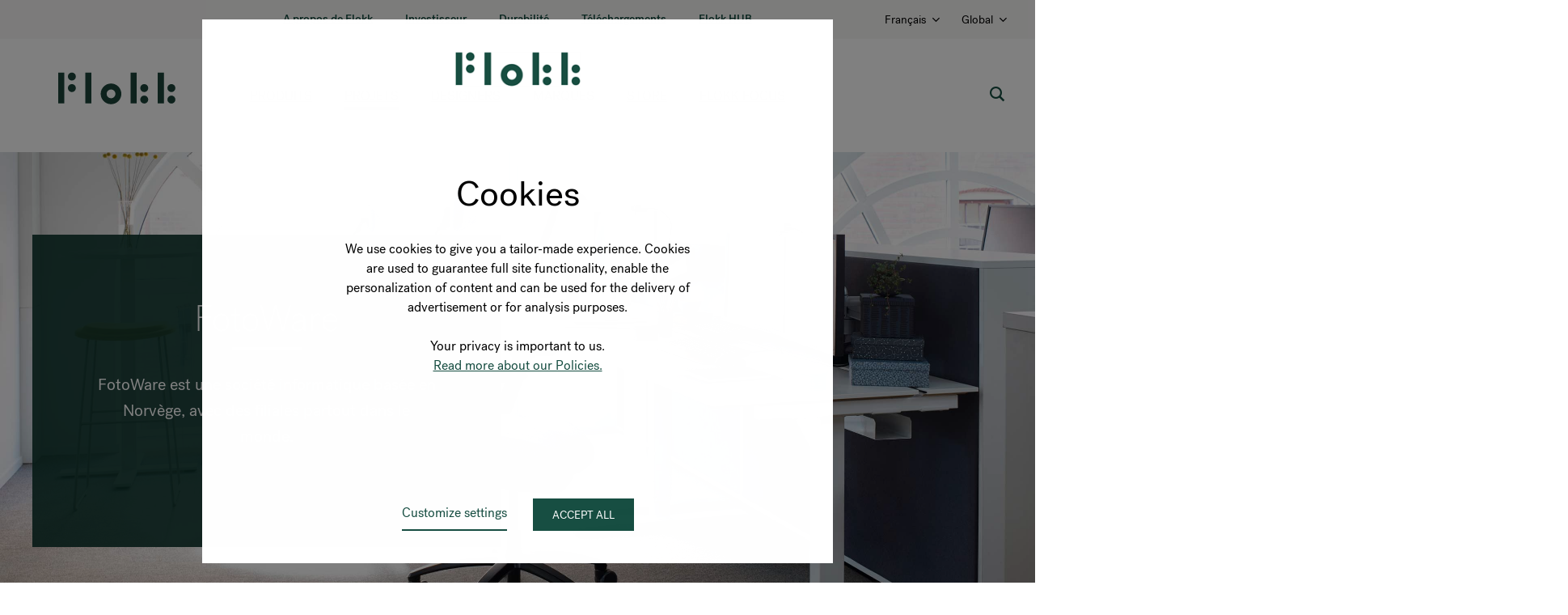

--- FILE ---
content_type: text/html; charset=UTF-8
request_url: https://www.flokk.com/fr/projects/fotoware
body_size: 12882
content:
<!doctype html><html lang="en"><head>
		
		
		<meta charset="utf-8">
		
  
    <meta name="robots" content="index,follow">
  
 
		<title>FotoWare | Etude de cas | Flokk</title>
		<meta name="description" content="FotoWare est une société informatique basée en Norvège, avec des filiales partout dans le monde. Elle crée des logiciels qui permettent aux personnes et aux entreprises de faire plus avec leur contenu digital. 

">
		<meta name="viewport" content="width=device-width, initial-scale=1">

    <script src="/hs/hsstatic/jquery-libs/static-1.4/jquery/jquery-1.11.2.js"></script>
<script>hsjQuery = window['jQuery'];</script>
    <meta property="og:description" content="FotoWare est une société informatique basée en Norvège, avec des filiales partout dans le monde. Elle crée des logiciels qui permettent aux personnes et aux entreprises de faire plus avec leur contenu digital. 

">
    <meta property="og:title" content="FotoWare | Etude de cas | Flokk">
    <meta name="twitter:description" content="FotoWare est une société informatique basée en Norvège, avec des filiales partout dans le monde. Elle crée des logiciels qui permettent aux personnes et aux entreprises de faire plus avec leur contenu digital. 

">
    <meta name="twitter:title" content="FotoWare | Etude de cas | Flokk">

    

    
    <style>
a.cta_button{-moz-box-sizing:content-box !important;-webkit-box-sizing:content-box !important;box-sizing:content-box !important;vertical-align:middle}.hs-breadcrumb-menu{list-style-type:none;margin:0px 0px 0px 0px;padding:0px 0px 0px 0px}.hs-breadcrumb-menu-item{float:left;padding:10px 0px 10px 10px}.hs-breadcrumb-menu-divider:before{content:'›';padding-left:10px}.hs-featured-image-link{border:0}.hs-featured-image{float:right;margin:0 0 20px 20px;max-width:50%}@media (max-width: 568px){.hs-featured-image{float:none;margin:0;width:100%;max-width:100%}}.hs-screen-reader-text{clip:rect(1px, 1px, 1px, 1px);height:1px;overflow:hidden;position:absolute !important;width:1px}
</style>

<link rel="stylesheet" href="">
<link rel="stylesheet" href="https://www.flokk.com/hubfs/hub_generated/template_assets/1/12261932663/1769002995185/template_Input.min.css">
<link rel="stylesheet" href="https://www.flokk.com/hubfs/hub_generated/template_assets/1/12261707713/1769002999519/template_Input_Search.min.css">
<link rel="stylesheet" href="https://www.flokk.com/hubfs/hub_generated/template_assets/1/12261709384/1769003007641/template_Input_Search_Expanding.min.css">
<link rel="stylesheet" href="https://www.flokk.com/hubfs/hub_generated/template_assets/1/9443059965/1769002991218/template_Menu.min.css">
<link rel="stylesheet" href="https://www.flokk.com/hubfs/hub_generated/template_assets/1/49522947352/1769003011900/template_Top_Bar.min.css">
<link rel="stylesheet" href="https://www.flokk.com/hubfs/generated/hubspot-store-selector/prod/static_202601191434/css/main.52aba8b2.css">
<link rel="stylesheet" href="https://www.flokk.com/hubfs/hub_generated/module_assets/1/7921220129/1744325129310/module_Hero.min.css">
<link rel="stylesheet" href="https://www.flokk.com/hubfs/hub_generated/module_assets/1/9696854420/1744325131414/module_Project_Info_List.min.css">
<link rel="stylesheet" href="https://www.flokk.com/hubfs/hub_generated/template_assets/1/10182007383/1769002994210/template_slick.min.css">
<link rel="stylesheet" href="https://www.flokk.com/hubfs/hub_generated/template_assets/1/10182007561/1769002998737/template_slick-theme.min.css">
<link rel="stylesheet" href="https://www.flokk.com/hubfs/hub_generated/module_assets/1/24835480646/1764248026971/module_image-carousel.min.css">
<link rel="stylesheet" href="https://www.flokk.com/hubfs/hub_generated/template_assets/1/9814782637/1769003005882/template_Background_Image.min.css">
<link rel="stylesheet" href="https://www.flokk.com/hubfs/hub_generated/module_assets/1/9696836901/1764244008375/module_Text_With_Image.min.css">
<link rel="stylesheet" href="https://www.flokk.com/hubfs/hub_generated/module_assets/1/9704054641/1744325132531/module_Quote_Section.min.css">
<link rel="stylesheet" href="https://www.flokk.com/hubfs/hub_generated/module_assets/1/9815724258/1744325136031/module_Featured_Products.min.css">

  <style>
    #hs_cos_wrapper_featured_products {
      background: white;
    }
  </style>

<link rel="stylesheet" href="https://www.flokk.com/hubfs/hub_generated/module_assets/1/9815849765/1744325137185/module_Projects_List_Banner.min.css">
<link rel="stylesheet" href="https://www.flokk.com/hubfs/hub_generated/template_assets/1/8840312951/1769003001072/template_Footer.min.css">
<link rel="stylesheet" href="https://www.flokk.com/hubfs/hub_generated/template_assets/1/49317519188/1769175104671/template_Footer.min.css">
    

    
<!--  Added by GoogleAnalytics4 integration -->
<script>
var _hsp = window._hsp = window._hsp || [];
window.dataLayer = window.dataLayer || [];
function gtag(){dataLayer.push(arguments);}

var useGoogleConsentModeV2 = true;
var waitForUpdateMillis = 1000;


if (!window._hsGoogleConsentRunOnce) {
  window._hsGoogleConsentRunOnce = true;

  gtag('consent', 'default', {
    'ad_storage': 'denied',
    'analytics_storage': 'denied',
    'ad_user_data': 'denied',
    'ad_personalization': 'denied',
    'wait_for_update': waitForUpdateMillis
  });

  if (useGoogleConsentModeV2) {
    _hsp.push(['useGoogleConsentModeV2'])
  } else {
    _hsp.push(['addPrivacyConsentListener', function(consent){
      var hasAnalyticsConsent = consent && (consent.allowed || (consent.categories && consent.categories.analytics));
      var hasAdsConsent = consent && (consent.allowed || (consent.categories && consent.categories.advertisement));

      gtag('consent', 'update', {
        'ad_storage': hasAdsConsent ? 'granted' : 'denied',
        'analytics_storage': hasAnalyticsConsent ? 'granted' : 'denied',
        'ad_user_data': hasAdsConsent ? 'granted' : 'denied',
        'ad_personalization': hasAdsConsent ? 'granted' : 'denied'
      });
    }]);
  }
}

gtag('js', new Date());
gtag('set', 'developer_id.dZTQ1Zm', true);
gtag('config', 'G-8PDS9EKNZM');
</script>
<script async src="https://www.googletagmanager.com/gtag/js?id=G-8PDS9EKNZM"></script>

<!-- /Added by GoogleAnalytics4 integration -->

<!--  Added by GoogleTagManager integration -->
<script>
var _hsp = window._hsp = window._hsp || [];
window.dataLayer = window.dataLayer || [];
function gtag(){dataLayer.push(arguments);}

var useGoogleConsentModeV2 = true;
var waitForUpdateMillis = 1000;



var hsLoadGtm = function loadGtm() {
    if(window._hsGtmLoadOnce) {
      return;
    }

    if (useGoogleConsentModeV2) {

      gtag('set','developer_id.dZTQ1Zm',true);

      gtag('consent', 'default', {
      'ad_storage': 'denied',
      'analytics_storage': 'denied',
      'ad_user_data': 'denied',
      'ad_personalization': 'denied',
      'wait_for_update': waitForUpdateMillis
      });

      _hsp.push(['useGoogleConsentModeV2'])
    }

    (function(w,d,s,l,i){w[l]=w[l]||[];w[l].push({'gtm.start':
    new Date().getTime(),event:'gtm.js'});var f=d.getElementsByTagName(s)[0],
    j=d.createElement(s),dl=l!='dataLayer'?'&l='+l:'';j.async=true;j.src=
    'https://www.googletagmanager.com/gtm.js?id='+i+dl;f.parentNode.insertBefore(j,f);
    })(window,document,'script','dataLayer','GTM-NNZC9VX');

    window._hsGtmLoadOnce = true;
};

_hsp.push(['addPrivacyConsentListener', function(consent){
  if(consent.allowed || (consent.categories && consent.categories.analytics)){
    hsLoadGtm();
  }
}]);

</script>

<!-- /Added by GoogleTagManager integration -->

    <link rel="canonical" href="https://www.flokk.com/fr/projects/fotoware">

<!-- Google site verification -->
<meta name="google-site-verification" content="-KOOwCLlDt_DD1N_-xDabvJT2CKW8kvI-9wvlgxKw1Q">

<!-- Facebook domain verification -->
<meta name="facebook-domain-verification" content="q0stxlv5zgzr1z4vv7hee42pxcm72n">
<meta property="og:image" content="https://www.flokk.com/hubfs/project%20pages%20files%20/Fotoware/New%20Project%20Template/RH_fotoware_4_web.jpg">
<meta property="og:image:width" content="1500">
<meta property="og:image:height" content="1795">
<meta property="og:image:alt" content="RH_fotoware_4_web">
<meta name="twitter:image" content="https://www.flokk.com/hubfs/project%20pages%20files%20/Fotoware/New%20Project%20Template/RH_fotoware_4_web.jpg">
<meta name="twitter:image:alt" content="RH_fotoware_4_web">

<meta property="og:url" content="https://www.flokk.com/fr/projects/fotoware">
<meta name="twitter:card" content="summary_large_image">
<meta http-equiv="content-language" content="fr">
<link rel="alternate" hreflang="de" href="https://www.flokk.com/de/projects/fotoware">
<link rel="alternate" hreflang="en" href="https://www.flokk.com/projects/fotoware">
<link rel="alternate" hreflang="fr" href="https://www.flokk.com/fr/projects/fotoware">
<link rel="alternate" hreflang="nl" href="https://www.flokk.com/nl/projects/fotoware">






		<link rel="stylesheet" type="text/css" href="https://www.flokk.com/hubfs/hub_generated/template_assets/1/9696852903/1769421787978/template_Global_Styles.min.css">
		<link rel="stylesheet" type="text/css" href="https://www.flokk.com/hubfs/hub_generated/template_assets/1/9696836898/1769003003123/template_Project_Page.min.css">
	<meta name="generator" content="HubSpot"></head>
	<body class="projectsPage">
<!--  Added by GoogleTagManager integration -->
<noscript><iframe src="https://www.googletagmanager.com/ns.html?id=GTM-NNZC9VX" height="0" width="0" style="display:none;visibility:hidden"></iframe></noscript>

<!-- /Added by GoogleTagManager integration -->

<!-- 13 usages of content_by_idss over the budget of 10 per page may not be executed. Please contact a developer to reduce the number of content_by_idss used. -->

		
  

  
  
  
  
  
  
  

  
  
  
  

  
    

    

    <nav class="GeneralHeaderTopBar">
      
        <ul class="GeneralHeaderTopBar__navItemList">
          
            <li class="GeneralHeaderTopBar__navItem">
              
                
                
                <a class="GeneralHeaderTopBar__link GeneralHeaderTopBar__link--mainNav" href="https://www.flokk.com/fr/about-us/about-flokk">A propos de Flokk</a>
              
            </li>
          
            <li class="GeneralHeaderTopBar__navItem">
              
                
                
                <a class="GeneralHeaderTopBar__link GeneralHeaderTopBar__link--mainNav" href="https://www.flokk.com/about-us/investors/flokk-group">Investisseur</a>
              
            </li>
          
            <li class="GeneralHeaderTopBar__navItem">
              
                
                
                <a class="GeneralHeaderTopBar__link GeneralHeaderTopBar__link--mainNav" href="https://www.flokk.com/fr/about-us/sustainability">Durabilité</a>
              
            </li>
          
            <li class="GeneralHeaderTopBar__navItem">
              
                <a class="GeneralHeaderTopBar__link GeneralHeaderTopBar__link--mainNav" href="https://store.flokk.com/france/fr-fr/downloads">
                  Téléchargements
                </a>
              
            </li>
          
            <li class="GeneralHeaderTopBar__navItem">
              
                
                
                <a class="GeneralHeaderTopBar__link GeneralHeaderTopBar__link--mainNav" href="https://www.flokk.com/fr/about-us/flokk-hub">Flokk HUB</a>
              
            </li>
          
        </ul>
      
      
      <div class="GeneralHeaderTopBar__secondaryNavItems">
        
        


























  

  <style>
    .storeSelectorRoot {
      height: 100%;
    }
    
    @media screen and (max-width: 1199px) {
      .hideOnMobile {
        display: none;
      }
    }
  </style>

  <div id="root" class="storeSelectorRoot hideOnMobile" data-translations="null" data-languages-translations="{&quot;de&quot;:{&quot;de&quot;:&quot;Deutsch&quot;,&quot;dk&quot;:&quot;Tysk&quot;,&quot;en&quot;:&quot;German&quot;,&quot;fr&quot;:&quot;Allemand&quot;,&quot;nl&quot;:&quot;Duits&quot;,&quot;no&quot;:&quot;Tysk&quot;,&quot;pl&quot;:&quot;Niemiecki&quot;,&quot;se&quot;:&quot;German&quot;},&quot;de-AT&quot;:{&quot;de&quot;:&quot;Deutsch (Österreich)&quot;,&quot;dk&quot;:&quot;Tysk (Østrig)&quot;,&quot;en&quot;:&quot;German (Austria)&quot;,&quot;fr&quot;:&quot;Allemand (Suisse)&quot;,&quot;nl&quot;:&quot;German (Oostenrijk)&quot;,&quot;no&quot;:&quot;Tysk (Østerrike)&quot;,&quot;pl&quot;:&quot;Niemiecki (Austria)&quot;,&quot;se&quot;:&quot;German (Österrike)&quot;},&quot;de-CH&quot;:{&quot;de&quot;:&quot;Deutsch&quot;,&quot;dk&quot;:&quot;Tysk&quot;,&quot;en&quot;:&quot;German&quot;,&quot;fr&quot;:&quot;Allemand (Suisse)&quot;,&quot;nl&quot;:&quot;German&quot;,&quot;no&quot;:&quot;Tysk&quot;,&quot;pl&quot;:&quot;Niemiecki&quot;,&quot;se&quot;:&quot;German&quot;},&quot;de-at&quot;:{&quot;de&quot;:&quot;Deutsch (Österreich)&quot;,&quot;dk&quot;:&quot;Tysk (Østrig)&quot;,&quot;en&quot;:&quot;German (Austria)&quot;,&quot;fr&quot;:&quot;Allemand (Suisse)&quot;,&quot;nl&quot;:&quot;German (Oostenrijk)&quot;,&quot;no&quot;:&quot;Tysk (Østerrike)&quot;,&quot;pl&quot;:&quot;Niemiecki (Austria)&quot;,&quot;se&quot;:&quot;German (Österrike)&quot;},&quot;de-ch&quot;:{&quot;de&quot;:&quot;Deutsch&quot;,&quot;dk&quot;:&quot;Tysk&quot;,&quot;en&quot;:&quot;German&quot;,&quot;fr&quot;:&quot;Allemand (Suisse)&quot;,&quot;nl&quot;:&quot;German&quot;,&quot;no&quot;:&quot;Tysk&quot;,&quot;pl&quot;:&quot;Niemiecki&quot;,&quot;se&quot;:&quot;German&quot;},&quot;dk&quot;:{&quot;de&quot;:&quot;Dänisch&quot;,&quot;dk&quot;:&quot;Dansk&quot;,&quot;en&quot;:&quot;Danish&quot;,&quot;fr&quot;:&quot;Danois&quot;,&quot;nl&quot;:&quot;Danish&quot;,&quot;no&quot;:&quot;Dansk&quot;,&quot;pl&quot;:&quot;Duński&quot;,&quot;se&quot;:&quot;Danish&quot;},&quot;en-Gb&quot;:{&quot;de&quot;:&quot;Englisch&quot;,&quot;dk&quot;:&quot;Engelsk&quot;,&quot;en&quot;:&quot;English&quot;,&quot;fr&quot;:&quot;Anglais&quot;,&quot;nl&quot;:&quot;Engels&quot;,&quot;no&quot;:&quot;Engelsk&quot;,&quot;pl&quot;:&quot;Angielski&quot;,&quot;se&quot;:&quot;English&quot;},&quot;en-us&quot;:{&quot;de&quot;:&quot;Englisch (US)&quot;,&quot;dk&quot;:&quot;Amerikansk engelsk&quot;,&quot;en&quot;:&quot;English&quot;,&quot;fr&quot;:&quot;Anglais (US)&quot;,&quot;nl&quot;:&quot;U.S. English&quot;,&quot;no&quot;:&quot;Engelsk (US)&quot;,&quot;pl&quot;:&quot;Angielski&quot;,&quot;se&quot;:&quot;U.S. English&quot;},&quot;fr&quot;:{&quot;de&quot;:&quot;Französisch&quot;,&quot;dk&quot;:&quot;Fransk&quot;,&quot;en&quot;:&quot;French&quot;,&quot;fr&quot;:&quot;Français&quot;,&quot;nl&quot;:&quot;Frans&quot;,&quot;no&quot;:&quot;Fransk&quot;,&quot;pl&quot;:&quot;Francuski&quot;,&quot;se&quot;:&quot;French&quot;},&quot;fr-BE&quot;:{&quot;de&quot;:&quot;Französisch&quot;,&quot;dk&quot;:&quot;Fransk&quot;,&quot;en&quot;:&quot;French&quot;,&quot;fr&quot;:&quot;Français (Suisse)&quot;,&quot;nl&quot;:&quot;French&quot;,&quot;no&quot;:&quot;Fransk&quot;,&quot;pl&quot;:&quot;Francuski&quot;,&quot;se&quot;:&quot;French&quot;},&quot;fr-CH&quot;:{&quot;de&quot;:&quot;Französisch&quot;,&quot;dk&quot;:&quot;Fransk&quot;,&quot;en&quot;:&quot;French&quot;,&quot;fr&quot;:&quot;Français (Suisse)&quot;,&quot;nl&quot;:&quot;French&quot;,&quot;no&quot;:&quot;Fransk&quot;,&quot;pl&quot;:&quot;Francuski&quot;,&quot;se&quot;:&quot;French&quot;},&quot;fr-be&quot;:{&quot;de&quot;:&quot;Französisch&quot;,&quot;dk&quot;:&quot;Fransk&quot;,&quot;en&quot;:&quot;French&quot;,&quot;fr&quot;:&quot;Français (Suisse)&quot;,&quot;nl&quot;:&quot;French&quot;,&quot;no&quot;:&quot;Fransk&quot;,&quot;pl&quot;:&quot;Francuski&quot;,&quot;se&quot;:&quot;French&quot;},&quot;fr-ch&quot;:{&quot;de&quot;:&quot;Französisch&quot;,&quot;dk&quot;:&quot;Fransk&quot;,&quot;en&quot;:&quot;French&quot;,&quot;fr&quot;:&quot;Français (Suisse)&quot;,&quot;nl&quot;:&quot;French&quot;,&quot;no&quot;:&quot;Fransk&quot;,&quot;pl&quot;:&quot;Francuski&quot;,&quot;se&quot;:&quot;French&quot;},&quot;nl-BE&quot;:{&quot;de&quot;:&quot;Niederländisch&quot;,&quot;dk&quot;:&quot;Hollandsk&quot;,&quot;en&quot;:&quot;Dutch&quot;,&quot;fr&quot;:&quot;Néerlandais&quot;,&quot;nl&quot;:&quot;Dutch&quot;,&quot;no&quot;:&quot;Nederlandsk&quot;,&quot;pl&quot;:&quot;Holenderski&quot;,&quot;se&quot;:&quot;Dutch&quot;},&quot;nl-Nl&quot;:{&quot;de&quot;:&quot;Niederländisch&quot;,&quot;dk&quot;:&quot;Hollandsk&quot;,&quot;en&quot;:&quot;Dutch&quot;,&quot;fr&quot;:&quot;Néerlandais&quot;,&quot;nl&quot;:&quot;Nederlands&quot;,&quot;no&quot;:&quot;Nederlandsk&quot;,&quot;pl&quot;:&quot;Holenderski&quot;,&quot;se&quot;:&quot;Dutch&quot;},&quot;nl-be&quot;:{&quot;de&quot;:&quot;Niederländisch&quot;,&quot;dk&quot;:&quot;Hollandsk&quot;,&quot;en&quot;:&quot;Dutch&quot;,&quot;fr&quot;:&quot;Néerlandais&quot;,&quot;nl&quot;:&quot;Dutch&quot;,&quot;no&quot;:&quot;Nederlandsk&quot;,&quot;pl&quot;:&quot;Holenderski&quot;,&quot;se&quot;:&quot;Dutch&quot;},&quot;no-nb&quot;:{&quot;de&quot;:&quot;Norwegian&quot;,&quot;dk&quot;:&quot;Norsk&quot;,&quot;en&quot;:&quot;Norwegian&quot;,&quot;fr&quot;:&quot;Norvégien&quot;,&quot;nl&quot;:&quot;Norwegian&quot;,&quot;no&quot;:&quot;Norsk&quot;,&quot;pl&quot;:&quot;Norweski&quot;,&quot;se&quot;:&quot;Norwegian&quot;},&quot;pl-pl&quot;:{&quot;de&quot;:&quot;Polnisch&quot;,&quot;dk&quot;:&quot;Polsk&quot;,&quot;en&quot;:&quot;Polish&quot;,&quot;fr&quot;:&quot;Polonais&quot;,&quot;nl&quot;:&quot;Pools&quot;,&quot;no&quot;:&quot;Polsk&quot;,&quot;pl&quot;:&quot;Polski&quot;,&quot;se&quot;:&quot;Polish&quot;},&quot;se&quot;:{&quot;de&quot;:&quot;Schwedisch&quot;,&quot;dk&quot;:&quot;Svensk&quot;,&quot;en&quot;:&quot;Swedish&quot;,&quot;fr&quot;:&quot;Suédois&quot;,&quot;nl&quot;:&quot;Swedish&quot;,&quot;no&quot;:&quot;Svensk&quot;,&quot;pl&quot;:&quot;Szwedzki&quot;,&quot;se&quot;:&quot;Swedish&quot;}}" data-stores-translations="{&quot;austria&quot;:{&quot;de&quot;:&quot;Österreich&quot;,&quot;dk&quot;:&quot;Østrig&quot;,&quot;en&quot;:&quot;Austria&quot;,&quot;fr&quot;:&quot;Autriche&quot;,&quot;nl&quot;:&quot;Oostenrijk&quot;,&quot;no&quot;:&quot;Østerrike&quot;,&quot;pl&quot;:&quot;Austria&quot;,&quot;se&quot;:&quot;Österrike&quot;},&quot;belgium&quot;:{&quot;de&quot;:&quot;Belgien&quot;,&quot;dk&quot;:&quot;Belgium&quot;,&quot;en&quot;:&quot;Belgium&quot;,&quot;fr&quot;:&quot;Belgique&quot;,&quot;nl&quot;:&quot;België&quot;,&quot;no&quot;:&quot;Belgium&quot;,&quot;pl&quot;:&quot;Belgia&quot;,&quot;se&quot;:&quot;Belgium&quot;},&quot;canada&quot;:{&quot;de&quot;:&quot;Kanada&quot;,&quot;dk&quot;:&quot;Canada&quot;,&quot;en&quot;:&quot;Canada&quot;,&quot;fr&quot;:&quot;Canada&quot;,&quot;nl&quot;:&quot;Canada&quot;,&quot;no&quot;:&quot;Canada&quot;,&quot;pl&quot;:&quot;Kanada&quot;,&quot;se&quot;:&quot;Canada&quot;},&quot;denmark&quot;:{&quot;de&quot;:&quot;Dänemark&quot;,&quot;dk&quot;:&quot;Danmark&quot;,&quot;en&quot;:&quot;Denmark&quot;,&quot;fr&quot;:&quot;Danemark&quot;,&quot;nl&quot;:&quot;Denemarken&quot;,&quot;no&quot;:&quot;Danmark&quot;,&quot;pl&quot;:&quot;Dania&quot;,&quot;se&quot;:&quot;Denmark&quot;},&quot;france&quot;:{&quot;de&quot;:&quot;Frankreich&quot;,&quot;dk&quot;:&quot;Frankrig&quot;,&quot;en&quot;:&quot;France&quot;,&quot;fr&quot;:&quot;France&quot;,&quot;nl&quot;:&quot;Frankrijk&quot;,&quot;no&quot;:&quot;Frankrike&quot;,&quot;pl&quot;:&quot;Francja&quot;,&quot;se&quot;:&quot;France&quot;},&quot;germany&quot;:{&quot;de&quot;:&quot;Deutschland&quot;,&quot;dk&quot;:&quot;Tyskland&quot;,&quot;en&quot;:&quot;Germany&quot;,&quot;fr&quot;:&quot;Allemagne&quot;,&quot;nl&quot;:&quot;Duitsland&quot;,&quot;no&quot;:&quot;Tyskland&quot;,&quot;pl&quot;:&quot;Niemcy&quot;,&quot;se&quot;:&quot;Germany&quot;},&quot;global&quot;:{&quot;de&quot;:&quot;Global&quot;,&quot;dk&quot;:&quot;Global&quot;,&quot;en&quot;:&quot;Global&quot;,&quot;fr&quot;:&quot;Global&quot;,&quot;nl&quot;:&quot;Global&quot;,&quot;no&quot;:&quot;Global&quot;,&quot;pl&quot;:&quot;Globalny&quot;,&quot;se&quot;:&quot;Global&quot;},&quot;netherlands&quot;:{&quot;de&quot;:&quot;Niederlande&quot;,&quot;dk&quot;:&quot;Holland&quot;,&quot;en&quot;:&quot;Netherlands&quot;,&quot;fr&quot;:&quot;Pays-Bas&quot;,&quot;nl&quot;:&quot;Nederland&quot;,&quot;no&quot;:&quot;Nederland&quot;,&quot;pl&quot;:&quot;Holandia&quot;,&quot;se&quot;:&quot;Netherlands&quot;},&quot;norway&quot;:{&quot;de&quot;:&quot;Norwegen&quot;,&quot;dk&quot;:&quot;Norge&quot;,&quot;en&quot;:&quot;Norway&quot;,&quot;fr&quot;:&quot;Norvège&quot;,&quot;nl&quot;:&quot;Noorwegen&quot;,&quot;no&quot;:&quot;Norge&quot;,&quot;pl&quot;:&quot;Norwegia&quot;,&quot;se&quot;:&quot;Norway&quot;},&quot;poland&quot;:{&quot;de&quot;:&quot;Polen&quot;,&quot;dk&quot;:&quot;Polen&quot;,&quot;en&quot;:&quot;Poland&quot;,&quot;fr&quot;:&quot;Pologne&quot;,&quot;nl&quot;:&quot;Polen&quot;,&quot;no&quot;:&quot;Polen&quot;,&quot;pl&quot;:&quot;Polska&quot;,&quot;se&quot;:&quot;Poland&quot;},&quot;sweden&quot;:{&quot;de&quot;:&quot;Schweden&quot;,&quot;dk&quot;:&quot;Sverige&quot;,&quot;en&quot;:&quot;Sweden&quot;,&quot;fr&quot;:&quot;Suède&quot;,&quot;nl&quot;:&quot;Zweden&quot;,&quot;no&quot;:&quot;Sverige&quot;,&quot;pl&quot;:&quot;Szwecja&quot;,&quot;se&quot;:&quot;Sweden&quot;},&quot;switzerland&quot;:{&quot;de&quot;:&quot;Schweiz&quot;,&quot;dk&quot;:&quot;Schweiz&quot;,&quot;en&quot;:&quot;Switzerland&quot;,&quot;fr&quot;:&quot;Suisse&quot;,&quot;nl&quot;:&quot;Zwitserland&quot;,&quot;no&quot;:&quot;Sveits&quot;,&quot;pl&quot;:&quot;Szwajcaria&quot;,&quot;se&quot;:&quot;Switzerland&quot;},&quot;united kingdom&quot;:{&quot;de&quot;:&quot;Großbritannien&quot;,&quot;dk&quot;:&quot;Storbritannien&quot;,&quot;en&quot;:&quot;United Kingdom&quot;,&quot;fr&quot;:&quot;Royaume-Uni&quot;,&quot;nl&quot;:&quot;Groot-Brittannië&quot;,&quot;no&quot;:&quot;Storbritannia&quot;,&quot;pl&quot;:&quot;Wielka Brytania&quot;,&quot;se&quot;:&quot;United Kingdom&quot;},&quot;united states&quot;:{&quot;de&quot;:&quot;Vereinigte Staaten&quot;,&quot;dk&quot;:&quot;Forenede Stater&quot;,&quot;en&quot;:&quot;United States&quot;,&quot;fr&quot;:&quot;Etats Unis&quot;,&quot;nl&quot;:&quot;Verenigde Staten&quot;,&quot;no&quot;:&quot;United States&quot;,&quot;pl&quot;:&quot;Stany Zjednoczone&quot;,&quot;se&quot;:&quot;United States&quot;}}" data-homepages="{&quot;austria&quot;:{&quot;languages&quot;:{&quot;de-de&quot;:&quot;www.flokk.com/de&quot;,&quot;en-gb&quot;:&quot;www.flokk.com&quot;,&quot;fr-fr&quot;:&quot;www.flokk.com/fr&quot;,&quot;nl-nl&quot;:&quot;www.flokk.com/nl&quot;,&quot;pl-pl&quot;:&quot;www.flokk.com/pl&quot;}},&quot;belgium&quot;:{&quot;languages&quot;:{&quot;de-de&quot;:&quot;www.flokk.com/de&quot;,&quot;en-gb&quot;:&quot;www.flokk.com&quot;,&quot;fr-fr&quot;:&quot;www.flokk.com/fr&quot;,&quot;nl-nl&quot;:&quot;www.flokk.com/nl&quot;,&quot;pl-pl&quot;:&quot;www.flokk.com/pl&quot;}},&quot;canada&quot;:{&quot;languages&quot;:{&quot;de-de&quot;:&quot;www.flokk.com/de&quot;,&quot;en-gb&quot;:&quot;www.flokk.com&quot;,&quot;fr-fr&quot;:&quot;www.flokk.com/fr&quot;,&quot;nl-nl&quot;:&quot;www.flokk.com/nl&quot;,&quot;pl-pl&quot;:&quot;www.flokk.com/pl&quot;}},&quot;denmark&quot;:{&quot;languages&quot;:{&quot;de-de&quot;:&quot;www.flokk.com/de&quot;,&quot;en-gb&quot;:&quot;www.flokk.com&quot;,&quot;fr-fr&quot;:&quot;www.flokk.com/fr&quot;,&quot;nl-nl&quot;:&quot;www.flokk.com/nl&quot;,&quot;pl-pl&quot;:&quot;www.flokk.com/pl&quot;}},&quot;france&quot;:{&quot;languages&quot;:{&quot;de-de&quot;:&quot;www.flokk.com/de&quot;,&quot;en-gb&quot;:&quot;www.flokk.com&quot;,&quot;fr-fr&quot;:&quot;www.flokk.com/fr&quot;,&quot;nl-nl&quot;:&quot;www.flokk.com/nl&quot;,&quot;pl-pl&quot;:&quot;www.flokk.com/pl&quot;}},&quot;germany&quot;:{&quot;languages&quot;:{&quot;de-de&quot;:&quot;www.flokk.com/de&quot;,&quot;en-gb&quot;:&quot;www.flokk.com&quot;,&quot;fr-fr&quot;:&quot;www.flokk.com/fr&quot;,&quot;nl-nl&quot;:&quot;www.flokk.com/nl&quot;,&quot;pl-pl&quot;:&quot;www.flokk.com/pl&quot;}},&quot;global&quot;:{&quot;languages&quot;:{&quot;de-de&quot;:&quot;www.flokk.com/de&quot;,&quot;en-gb&quot;:&quot;www.flokk.com&quot;,&quot;fr-fr&quot;:&quot;www.flokk.com/fr&quot;,&quot;nl-nl&quot;:&quot;www.flokk.com/nl&quot;,&quot;pl-pl&quot;:&quot;www.flokk.com/pl&quot;}},&quot;netherlands&quot;:{&quot;languages&quot;:{&quot;de-de&quot;:&quot;www.flokk.com/de&quot;,&quot;en-gb&quot;:&quot;www.flokk.com&quot;,&quot;fr-fr&quot;:&quot;www.flokk.com/fr&quot;,&quot;nl-nl&quot;:&quot;www.flokk.com/nl&quot;,&quot;pl-pl&quot;:&quot;www.flokk.com/pl&quot;}},&quot;norway&quot;:{&quot;languages&quot;:{&quot;de-de&quot;:&quot;www.flokk.com/de&quot;,&quot;en-gb&quot;:&quot;www.flokk.com&quot;,&quot;fr-fr&quot;:&quot;www.flokk.com/fr&quot;,&quot;nl-nl&quot;:&quot;www.flokk.com/nl&quot;,&quot;pl-pl&quot;:&quot;www.flokk.com/pl&quot;}},&quot;poland&quot;:{&quot;languages&quot;:{&quot;de-de&quot;:&quot;www.flokk.com/de&quot;,&quot;en-gb&quot;:&quot;www.flokk.com&quot;,&quot;fr-fr&quot;:&quot;www.flokk.com/fr&quot;,&quot;nl-nl&quot;:&quot;www.flokk.com/nl&quot;,&quot;pl-pl&quot;:&quot;www.flokk.com/pl&quot;}},&quot;sweden&quot;:{&quot;languages&quot;:{&quot;de-de&quot;:&quot;www.flokk.com/de&quot;,&quot;en-gb&quot;:&quot;www.flokk.com&quot;,&quot;fr-fr&quot;:&quot;www.flokk.com/fr&quot;,&quot;nl-nl&quot;:&quot;www.flokk.com/nl&quot;,&quot;pl-pl&quot;:&quot;www.flokk.com/pl&quot;}},&quot;switzerland&quot;:{&quot;languages&quot;:{&quot;de-de&quot;:&quot;www.flokk.com/de&quot;,&quot;en-gb&quot;:&quot;www.flokk.com&quot;,&quot;fr-fr&quot;:&quot;www.flokk.com/fr&quot;,&quot;nl-nl&quot;:&quot;www.flokk.com/nl&quot;,&quot;pl-pl&quot;:&quot;www.flokk.com/pl&quot;}},&quot;united kingdom&quot;:{&quot;languages&quot;:{&quot;de-de&quot;:&quot;www.flokk.com/de&quot;,&quot;en-gb&quot;:&quot;www.flokk.com&quot;,&quot;fr-fr&quot;:&quot;www.flokk.com/fr&quot;,&quot;nl-nl&quot;:&quot;www.flokk.com/nl&quot;,&quot;pl-pl&quot;:&quot;www.flokk.com/pl&quot;}},&quot;united states&quot;:{&quot;languages&quot;:{&quot;de-de&quot;:&quot;www.flokk.com/de&quot;,&quot;en-gb&quot;:&quot;www.flokk.com&quot;,&quot;fr-fr&quot;:&quot;www.flokk.com/fr&quot;,&quot;nl-nl&quot;:&quot;www.flokk.com/nl&quot;,&quot;pl-pl&quot;:&quot;www.flokk.com/pl&quot;}}}" data-preferred-language-code="fr-fr" data-remote-ip-address="172.21.48.159"></div>

  
  



      </div>
    </nav>


  <nav class="GeneralHeaderMainBar" id="generalTopbar">
    <div class="logo-container">
      <div class="Logo dark logo">
          
          
          
          
          <a href="https://www.flokk.com/fr/" class="link logoLink"></a>
      </div>
    </div>
      <button class="hamburger" id="hamburgerButton">
          <div class="hamburgerBox">
              <div class="hamburgerInner" id="hamburgerIcon"></div>
          </div>
      </button>
      <div class="mainMenu" id="mainMenu">
          <div class="mainMenuContainer">
              <ul class="menuItemsContainer" id="menu">
                  
                  <li class="menuItemContainer iconMobile inputSearchMobileContainer">
                      <div class="InputSearch inputSearchMobile">
                          <div class="searchBox">
                              <button class="Button IconButton buttonMagnifier" id="magnifierButtonMobile">
                                  <i class="iconSearch"></i>
                              </button>
                              <input class="Input input searchInput" input-invalid="false" type="search" placeholder="Search" data-href="https://www.flokk.com/fr/search">
                              <button class="Button IconButton buttonClose buttonInputClose"><i class="iconCross"></i></button>
                          </div>
                      </div>

                  </li>
                  
                  
                    
                    
                    

                    <li class="menuItemContainer">
  <div class="menuItem">
      
      
      <a class="menuItemLink" href="https://store.flokk.com/fr-fr/products">
        Produits
      </a>
      

      
  

      
      
  </div></li>
                  
                    
                    
                    

                    <li class="menuItemContainer">
  <div class="menuItem">
      
      
      
      
      <a class="menuItemLink" href="https://www.flokk.com/fr/projects"> Projets</a>
      

      
  

      
      
  </div></li>
                  
                    
                    
                    

                    <li class="menuItemContainer">
  <div class="menuItem">
      
      
      
      
      <a class="menuItemLink" href="https://www.flokk.com/fr/designers"> Designers</a>
      

      
  

      
      
  </div></li>
                  
                    
                    
                    

                    <li class="menuItemContainer">
  <div class="menuItem">
      
      <i class="iconAngleRight moreItemsIcon showMoreItemsIcon"></i>
      
      
      <span class="menuItemLink"> Marques</span>
      

      
  
    <div class="menuItemsContainer mobileSubmenu">
        <div class="goBackContainer show">
            <button class="Button IconButton backButton">
              <span class="inner">
                <i class="iconAngleLeft backIcon"></i>
                <span class="parentName"> Marques</span>
              </span>
            </button>
        </div>

        <ul class="List menuItemList">
            
            <li class="listItem menuItemContainer">
                
  <div class="menuItem">
      
      
      
      
      <a class="menuItemLink" href="https://www.flokk.com/fr/hag"> HÅG</a>
      

      
  

      
      
  </div>
            </li>
            
            <li class="listItem menuItemContainer">
                
  <div class="menuItem">
      
      
      
      
      <a class="menuItemLink" href="https://www.flokk.com/fr/giroflex"> Giroflex</a>
      

      
  

      
      
  </div>
            </li>
            
            <li class="listItem menuItemContainer">
                
  <div class="menuItem">
      
      
      
      
      <a class="menuItemLink" href="https://www.flokk.com/fr/rh"> RH</a>
      

      
  

      
      
  </div>
            </li>
            
            <li class="listItem menuItemContainer">
                
  <div class="menuItem">
      
      
      
      
      <a class="menuItemLink" href="https://www.flokk.com/fr/brands/connection"> Connection</a>
      

      
  

      
      
  </div>
            </li>
            
            <li class="listItem menuItemContainer">
                
  <div class="menuItem">
      
      
      
      
      <a class="menuItemLink" href="https://www.flokk.com/fr/brands/offecct"> Offecct</a>
      

      
  

      
      
  </div>
            </li>
            
            <li class="listItem menuItemContainer">
                
  <div class="menuItem">
      
      
      
      
      <a class="menuItemLink" href="https://www.flokk.com/fr/brands/profim"> Profim</a>
      

      
  

      
      
  </div>
            </li>
            
        </ul>
    </div>
  

      
      
          <div class="desktopSubMenu">
              <ul class="List submenuCategoryContainerDesktop">
                  
                      <li class="submenuCategoryItemContainerDesktop"> 
  
    
  
    
    
    <a class="subMenuItemLinkDesktop" href="https://www.flokk.com/fr/hag">HÅG</a>
    
  
   </li>
                  
                      <li class="submenuCategoryItemContainerDesktop"> 
  
    
  
    
    
    <a class="subMenuItemLinkDesktop" href="https://www.flokk.com/fr/giroflex">Giroflex</a>
    
  
   </li>
                  
                      <li class="submenuCategoryItemContainerDesktop"> 
  
    
  
    
    
    <a class="subMenuItemLinkDesktop" href="https://www.flokk.com/fr/rh">RH</a>
    
  
   </li>
                  
                      <li class="submenuCategoryItemContainerDesktop"> 
  
    
  
    
    
    <a class="subMenuItemLinkDesktop" href="https://www.flokk.com/fr/brands/connection">Connection</a>
    
  
   </li>
                  
                      <li class="submenuCategoryItemContainerDesktop"> 
  
    
  
    
    
    <a class="subMenuItemLinkDesktop" href="https://www.flokk.com/fr/brands/offecct">Offecct</a>
    
  
   </li>
                  
                      <li class="submenuCategoryItemContainerDesktop"> 
  
    
  
    
    
    <a class="subMenuItemLinkDesktop" href="https://www.flokk.com/fr/brands/profim">Profim</a>
    
  
   </li>
                  
              </ul>
          </div>
      
  </div></li>
                  
                    
                    
                    

                    <li class="menuItemContainer">
  <div class="menuItem">
      
      
      <a class="menuItemLink" href="https://store.flokk.com/">
        Store
      </a>
      

      
  

      
      
  </div></li>
                  
                    
                    
                    

                    <li class="menuItemContainer">
  <div class="menuItem">
      
      
      <a class="menuItemLink" href="https://focus.flokk.com/fr">
        Flokk Focus
      </a>
      

      
  

      
      
  </div></li>
                  

                  <li class="menuItemContainer mobileOnly">
                    
  

  <div class="menuItem">
    <i class="iconAngleRight moreItemsIcon showMoreItemsIcon"></i>
    <span class="menuItemLink">
      {global={en=Global, pl=Globalny, no=Global, dk=Global, de=Global, fr=Global, nl=Global, se=Global}, poland={en=Poland, pl=Polska, no=Polen, dk=Polen, de=Polen, fr=Pologne, nl=Polen, se=Poland}, norway={en=Norway, pl=Norwegia, no=Norge, dk=Norge, de=Norwegen, fr=Norvège, nl=Noorwegen, se=Norway}, denmark={en=Denmark, pl=Dania, no=Danmark, dk=Danmark, de=Dänemark, fr=Danemark, nl=Denemarken, se=Denmark}, switzerland={en=Switzerland, pl=Szwajcaria, no=Sveits, dk=Schweiz, de=Schweiz, fr=Suisse, nl=Zwitserland, se=Switzerland}, germany={en=Germany, pl=Niemcy, no=Tyskland, dk=Tyskland, de=Deutschland, fr=Allemagne, nl=Duitsland, se=Germany}, austria={en=Austria, pl=Austria, no=Østerrike, dk=Østrig, de=Österreich, fr=Autriche, nl=Oostenrijk, se=Österrike}, france={en=France, pl=Francja, no=Frankrike, dk=Frankrig, de=Frankreich, fr=France, nl=Frankrijk, se=France}, netherlands={en=Netherlands, pl=Holandia, no=Nederland, dk=Holland, de=Niederlande, fr=Pays-Bas, nl=Nederland, se=Netherlands}, belgium={en=Belgium, pl=Belgia, no=Belgium, dk=Belgium, de=Belgien, fr=Belgique, nl=België, se=Belgium}, sweden={en=Sweden, pl=Szwecja, no=Sverige, dk=Sverige, de=Schweden, fr=Suède, nl=Zweden, se=Sweden}, canada={en=Canada, pl=Kanada, no=Canada, dk=Canada, de=Kanada, fr=Canada, nl=Canada, se=Canada}, united kingdom={en=United Kingdom, pl=Wielka Brytania, no=Storbritannia, dk=Storbritannien, de=Großbritannien, fr=Royaume-Uni, nl=Groot-Brittannië, se=United Kingdom}, united states={en=United States, pl=Stany Zjednoczone, no=United States, dk=Forenede Stater, de=Vereinigte Staaten, fr=Etats Unis, nl=Verenigde Staten, se=United States}}
    </span>
    
    <div class="menuItemsContainer mobileSubmenu">
      <div class="goBackContainer show">
        <button type="button" class="backButton">
          <span class="inner">
            <i class="iconAngleLeft backIcon"></i>
            <span class="parentName">Choose your country or language</span>
          </span>
        </button>
      </div>
      
      <div id="storeAndLanguageSubmenuRoot"></div>
    </div>
  </div>
                  </li>

                  
    

    

    
      
        <li class="GeneralHeaderTopBar__secondaryMenuItem">
          
            
            
            <a class="GeneralHeaderTopBar__secondaryMenuItemLink" href="https://www.flokk.com/fr/about-us/about-flokk">A propos de Flokk</a>
          
        </li>
      
        <li class="GeneralHeaderTopBar__secondaryMenuItem">
          
            
            
            <a class="GeneralHeaderTopBar__secondaryMenuItemLink" href="https://www.flokk.com/about-us/investors/flokk-group">Investisseur</a>
          
        </li>
      
        <li class="GeneralHeaderTopBar__secondaryMenuItem">
          
            
            
            <a class="GeneralHeaderTopBar__secondaryMenuItemLink" href="https://www.flokk.com/fr/about-us/sustainability">Durabilité</a>
          
        </li>
      
        <li class="GeneralHeaderTopBar__secondaryMenuItem">
          
            <a class="GeneralHeaderTopBar__secondaryMenuItemLink" href="https://store.flokk.com/france/fr-fr/downloads">
              Téléchargements
            </a>
          
        </li>
      
        <li class="GeneralHeaderTopBar__secondaryMenuItem">
          
            
            
            <a class="GeneralHeaderTopBar__secondaryMenuItemLink" href="https://www.flokk.com/fr/about-us/flokk-hub">Flokk HUB</a>
          
        </li>
      
    

              </ul>
          </div>
      </div>
      
      <div class="InputSearch InputSearchExpanding inputSearchDesktop" id="inputSearchDesktopContainer">
          <div class="searchBox">
              <button class="Button IconButton buttonMagnifier" id="magnifierButtonDesktop">
                  <i class="iconSearch"></i>
              </button>
              <input class="Input input searchInput" input-invalid="false" type="search" placeholder="Search" data-href="https://www.flokk.com/fr/search">
              <button class="Button IconButton buttonClose buttonInputClose"><i class="iconCross"></i></button>
          </div>
      </div>
      
  </nav>
		<main>
		<div id="hs_cos_wrapper_hero" class="hs_cos_wrapper hs_cos_wrapper_widget hs_cos_wrapper_type_module" style="" data-hs-cos-general-type="widget" data-hs-cos-type="module">
<section class="ProductFamilyHero">
  
    
     <div class="image " style="background-image: url('https://www.flokk.com/hubfs/project%20pages%20files%20/Fotoware/New%20Project%20Template/RH_fotoware_1_web.jpg');"></div>
     
  
        <div class="content ">
          <div class="descriptionContainer">
            <div class="descriptionBox">
              <div class="descriptionWrapper">
                <h2 class="HeaderLevel2 familyName">FotoWare</h2>
                <p class="familyDescription">FotoWare est une société informatique basée en Norvège, avec des filiales partout dans le monde.</p>
								  
                    <div class="familyCategory"></div>
								  
              </div>
            </div>
          </div>
        </div>
  


    
</section>
</div>
		<div id="hs_cos_wrapper_info" class="hs_cos_wrapper hs_cos_wrapper_widget hs_cos_wrapper_type_module" style="" data-hs-cos-general-type="widget" data-hs-cos-type="module">
  <section class="container row-fluid row-fluid--no-gutter">
    <ul class="ProjectInfoList">
      
        <li class="projectInfoList--item">
          <div class="projectInfoList--item-content">
            
            <h3 class="projectInfoList--title">
              lieu
            </h3>
            
            
            
              
                <p class="description">
                  Oslo, Norvège
                </p>
              
            
                 
            
          </div>
        </li>
      
        <li class="projectInfoList--item">
          <div class="projectInfoList--item-content">
            
            <h3 class="projectInfoList--title">
              PRODUITS
            </h3>
            
            
            
              
                <a class="description" href="https://store.flokk.com/france/fr-fr/products/rh-mereo">
                  RH Mereo
                </a>
              
            
                 
            
          </div>
        </li>
      
        <li class="projectInfoList--item">
          <div class="projectInfoList--item-content">
            
            <h3 class="projectInfoList--title">
              TYPE D'ESPACE
            </h3>
            
            
            
              
                <p class="description">
                  Bureaux commerciaux
                </p>
              
            
                 
            
          </div>
        </li>
      
    </ul>
  </section>
</div>
		<div id="hs_cos_wrapper_slideshow" class="hs_cos_wrapper hs_cos_wrapper_widget hs_cos_wrapper_type_module" style="" data-hs-cos-general-type="widget" data-hs-cos-type="module">
</div>
		<div id="hs_cos_wrapper_image_1" class="hs_cos_wrapper hs_cos_wrapper_widget hs_cos_wrapper_type_module" style="" data-hs-cos-general-type="widget" data-hs-cos-type="module">
<div class="BackgroundImage  " style="
     background-image: url('https://www.flokk.com/hubfs/project%20pages%20files%20/Fotoware/New%20Project%20Template/RH_fotoware_3_web.jpg');
     background-color: #EBE6E5;
     ">
  
</div>
</div>
		<div id="hs_cos_wrapper_text_with_image_1" class="hs_cos_wrapper hs_cos_wrapper_widget hs_cos_wrapper_type_module" style="" data-hs-cos-general-type="widget" data-hs-cos-type="module">
  <section class="row-fluid container TextWithImgSection image-left">
    <div class="description align-top span6  ">
      

			

		 
		 

		    <div class="full_description "> 
			  
        
          <p class="description">Quand le siège social de FotoWare à Oslo a été rénové, ils ont voulu changer de chaises à la demande de leur personnel. La majorité des employés font un travail sédentaire et avaient besoin de support et confort pour leur travail pendant des périodes prolongées.</p>
        
      
        
          <p class="description">FotoWare a choisi la RH Mereo car celle-ci correspondait à toutes les exigences, comme l’explique leur Spécialiste en marketing de contenu : « Nous avons choisi les chaises RH car elles encouragent le mouvement tout en étant assis pour contrebalancer la nature sédentaire du travail au bureau. Nous les avons également choisies pour leur design élégant et scandinave car cela allait bien avec notre société. Le dévouement de Flokk pour la création d’excellents produits durables avec un impact environnemental minimum a joué dans la décision. » </p>
        
      
		  </div>
		    <div class="truncated_description hide"><p class="description">Quand le siège social de FotoWare à Oslo a été rénové, ils ont voulu changer de chaises à la demande de leur personnel. La majorité des employés font un travail sédentaire et avaient besoin de support et confort pour leur travail pendant des périodes prolongées.</p>
<p class="description">FotoWare a choisi la RH Mereo car celle-ci correspondait à toutes les exigences, comme l’explique leur Spécialiste en marketing de contenu : « Nous avons choisi les chaises RH car elles encouragent le mouvement tout en étant assis pour contrebalancer la nature sédentaire du travail au bureau. Nous les avons également choisies pour leur design élégant et scandinave car cela allait...</p></div>

		 
		
     
	  
    </div>
    
      <div class="image align-top  span6">
        <img class="img" src="https://www.flokk.com/hubfs/project%20pages%20files%20/Fotoware/New%20Project%20Template/RH_fotoware_4_web.jpg" alt="RH_fotoware_4_web">
      </div>
    
  </section>
</div>
		<div id="hs_cos_wrapper_testimonial" class="hs_cos_wrapper hs_cos_wrapper_widget hs_cos_wrapper_type_module" style="" data-hs-cos-general-type="widget" data-hs-cos-type="module">
  
  

  <section class="QuoteSection row-fluid" style="
                  background-color: #0E352D;
                  opacity: 1;
                  color: #fff;
                  ">
    <div class="container">
      <blockquote class="quote">
        
          <div class="quoteWrapper">
            "Généralement, notre expérience avec Flokk a été excellente, et nous en sommes ravis. En plus du très beau design des chaises, ils ont fourni un niveau supérieur de confort et ont fait la différence dans le support que nous donnons au bien-être physique de notre personnel. Le fait que les chaises ont été fabriquées avec un impact environnemental minimum est également essentiel pour nous. "
          </div>
        
        
          <cite class="quoteAuthor">
            <i class="quoteAuthor__bar" style="background-color: #fff;"></i>
            Alex Kronenberg, Spécialiste en marketing de contenu 
				    
						  <div id="hs_cos_wrapper_testimonial_" class="hs_cos_wrapper hs_cos_wrapper_widget hs_cos_wrapper_type_inline_text" style="" data-hs-cos-general-type="widget" data-hs-cos-type="inline_text" data-hs-cos-field="company">FotoWare</div>
						
            </cite>
        
      </blockquote>    
    </div>
  </section>
</div>
		<div id="hs_cos_wrapper_image_2" class="hs_cos_wrapper hs_cos_wrapper_widget hs_cos_wrapper_type_module" style="" data-hs-cos-general-type="widget" data-hs-cos-type="module">
<div class="BackgroundImage  " style="
     background-image: url('https://www.flokk.com/hubfs/project%20pages%20files%20/Fotoware/New%20Project%20Template/RH_fotoware_2_web.jpg');
     background-color: #EBE6E5;
     ">
  
</div>
</div>
		<div id="hs_cos_wrapper_text_with_image_2" class="hs_cos_wrapper hs_cos_wrapper_widget hs_cos_wrapper_type_module" style="" data-hs-cos-general-type="widget" data-hs-cos-type="module">
  <section class="row-fluid container TextWithImgSection ">
    <div class="description align-top span6  ">
      

			

		 
		 

		    <div class="full_description "> 
			  
        
          <p class="description">FotoWare a choisi d’inclure des appuie-têtes et sélectionné le tissu Bardal 750 de GU, un complément à leur schéma du design d’intérieur. Comme c’est une marque axée sur le design, il était important que ces nouveaux éléments de leur intérieur eussent le bon style esthétique, afin d’assurer un environnement de travail agréable pour l’équipe et pour les visiteurs. </p>
        
      
        
          <p class="description">Alex Kronenberg : « Les chaises RH Mereo étaient notre premier et seul choix et nous sommes extrêmement heureux de cette décision. Notre première impression était que les chaises étaient confortables, comparées aux anciennes. Le mouvement de la chaise est très naturel et le réglage est facile. Ça a fait la différence et tous les employés sont d’accord que retourner aux anciennes serait un véritable déclassement. »</p>
        
      
		  </div>
		    <div class="truncated_description hide"><p class="description">FotoWare a choisi d’inclure des appuie-têtes et sélectionné le tissu Bardal 750 de GU, un complément à leur schéma du design d’intérieur. Comme c’est une marque axée sur le design, il était important que ces nouveaux éléments de leur intérieur eussent le bon style esthétique, afin d’assurer un environnement de travail agréable pour l’équipe et pour les visiteurs.</p>
<p class="description">Alex Kronenberg : « Les chaises RH Mereo étaient notre premier et seul choix et nous sommes extrêmement heureux de cette décision. Notre première impression était que les chaises étaient confortables, comparées aux anciennes. Le mouvement de la chaise est très naturel et le...</p></div>

		 
		
     
	  
    </div>
    
      <div class="image align-top  span6">
        <img class="img" src="https://www.flokk.com/hubfs/project%20pages%20files%20/Fotoware/New%20Project%20Template/RH_fotoware_5_web.jpg" alt="RH_fotoware_5_web">
      </div>
    
  </section>
</div>
		<div id="hs_cos_wrapper_featured_products" class="hs_cos_wrapper hs_cos_wrapper_widget hs_cos_wrapper_type_module" style="" data-hs-cos-general-type="widget" data-hs-cos-type="module">
<div class="flokk-container--full-width">
  <section class="FeaturedProducts">
    
      <h2 class="FeaturedProducts__heading">
        Produits phares
      </h2>
    
    
    
      <ul class="js-products-list FeaturedProducts__list container">
        

          <li class="FeaturedProducts__item">
            <div class="FeaturedProducts__img-container">
              <img class="FeaturedProducts__img" src="https://flokk-cdn-visualization-prod.azureedge.net/0EIXYQ.jpg?width=300&amp;height=358" alt="" onerror="this.onerror=null;this.src='https://cdn2.hubspot.net/hubfs/2778069/Flokk%20Global%20Page%20Resources/images/fallback-background.jpg';">
            </div>
            
            <a class="FeaturedProducts__link" href="https://store.flokk.com/france/fr-fr/products/rh-mereo" target="_blank"></a>

            <h3 class="FeaturedProducts__title">
              RH
            </h3>
            <span class="FeaturedProducts__subtitle">Mereo</span>
            
          </li>
  
        
      </ul>
    
    
    
      <a class="FeaturedProducts__more-link" href="https://store.flokk.com/france/fr-fr/products">
        Plus de produits Flokk
      </a>
    
    
  </section>
</div>


</div>
		<div id="hs_cos_wrapper_projects_list_banner" class="hs_cos_wrapper hs_cos_wrapper_widget hs_cos_wrapper_type_module" style="" data-hs-cos-general-type="widget" data-hs-cos-type="module">
  
  

  
  <!--  macro getListingData([{linkParams=null, contentGroupId=null, pageLinkId=11724914405, isPublished=true, linkTarget=null, isDeleted=null, state=PUBLISHED_OR_SCHEDULED, contentType=site_page, pageLinkName=GLOBAL | Project | YOOX NET-A-PORTER, linkUrl=null, categoryId=1, linkLabel=, type=PAGE_LINK, subCategory=site_page, children=[], page_id=11724914405, url=https://www.flokk.com/fr/projects/yoox-net-a-porter}, {linkParams=null, contentGroupId=null, pageLinkId=11724914510, isPublished=true, linkTarget=null, isDeleted=null, state=PUBLISHED_OR_SCHEDULED, contentType=site_page, pageLinkName=GLOBAL | Project | Diageo, linkUrl=null, categoryId=1, linkLabel=, type=PAGE_LINK, subCategory=site_page, children=[], page_id=11724914510, url=https://www.flokk.com/fr/projects/diageo}, {linkParams=null, contentGroupId=null, pageLinkId=11724914411, isPublished=true, linkTarget=null, isDeleted=null, state=PUBLISHED_OR_SCHEDULED, contentType=site_page, pageLinkName=GLOBAL | Project | Dormy golf, linkUrl=null, categoryId=1, linkLabel=, type=PAGE_LINK, subCategory=site_page, children=[], page_id=11724914411, url=https://www.flokk.com/fr/projects/dormy-golf}, {linkParams=null, contentGroupId=null, pageLinkId=11724914414, isPublished=true, linkTarget=null, isDeleted=null, state=PUBLISHED_OR_SCHEDULED, contentType=site_page, pageLinkName=GLOBAL | Project | Stena Fastigheter, linkUrl=null, categoryId=1, linkLabel=, type=PAGE_LINK, subCategory=site_page, children=[], page_id=11724914414, url=https://www.flokk.com/fr/projects/stena-fastigheter}, {linkParams=null, contentGroupId=null, pageLinkId=11724915285, isPublished=true, linkTarget=null, isDeleted=null, state=PUBLISHED_OR_SCHEDULED, contentType=site_page, pageLinkName=GLOBAL | Project | Maersk Drilling, linkUrl=null, categoryId=1, linkLabel=, type=PAGE_LINK, subCategory=site_page, children=[], page_id=11724915285, url=https://www.flokk.com/fr/projects/maersk-drilling}, {linkParams=null, contentGroupId=null, pageLinkId=11724915290, isPublished=true, linkTarget=null, isDeleted=null, state=PUBLISHED_OR_SCHEDULED, contentType=site_page, pageLinkName=GLOBAL | Project | Vasakronan, linkUrl=null, categoryId=1, linkLabel=, type=PAGE_LINK, subCategory=site_page, children=[], page_id=11724915290, url=https://www.flokk.com/fr/projects/vasakronan}, {linkParams=null, contentGroupId=null, pageLinkId=11724915287, isPublished=true, linkTarget=null, isDeleted=null, state=PUBLISHED_OR_SCHEDULED, contentType=site_page, pageLinkName=GLOBAL | Project | Bestseller AS, linkUrl=null, categoryId=1, linkLabel=, type=PAGE_LINK, subCategory=site_page, children=[], page_id=11724915287, url=https://www.flokk.com/fr/projects/bestseller-as}, {linkParams=null, contentGroupId=null, pageLinkId=11724915288, isPublished=true, linkTarget=null, isDeleted=null, state=PUBLISHED_OR_SCHEDULED, contentType=site_page, pageLinkName=GLOBAL | Project | Mundipharma, linkUrl=null, categoryId=1, linkLabel=, type=PAGE_LINK, subCategory=site_page, children=[], page_id=11724915288, url=https://www.flokk.com/fr/projects/mundipharma}], []) -->
  
  
  <!-- Start fallback for [11724914405, 11724914510, 11724914411, 11724914414, 11724915285, 11724915290, 11724915287, 11724915288] -->
  
  
    <!-- Apply fallback for [11724914405, 11724914510, 11724914411, 11724914414, 11724915285, 11724915290, 11724915287, 11724915288] -->
    
      
      <!-- appended fr | Project | YOOX NET-A-PORTER from page_by_id -->
      
    
      
      <!-- appended fr | Project | Diageo from page_by_id -->
      
    
      
      <!-- appended fr | Project | Dormy golf from page_by_id -->
      
    
      
      <!-- appended fr | Project | Stena Fastigheter from page_by_id -->
      
    
      
      <!-- appended fr | Project | Maersk Drilling from page_by_id -->
      
    
      
      <!-- appended fr | Project | Vasakronan from page_by_id -->
      
    
      
      <!-- appended fr | Project | Bestseller AS from page_by_id -->
      
    
      
      <!-- appended fr | Project | Mundipharma from page_by_id -->
      
    
  


  

  
  
  
  
  
  
  
  
  
  
  
  
  
  
  
  
  
  
  
  
  
  
  
  
  
  
  
  
  
  
  
  
  
  
  
  
  
  
  
  
  
  
  
  
  
  
  
  
  
  <!-- Output [{wrap_field_tag=div, definition_id=null, image_url=https://cdn2.hubspot.net/hubfs/2778069/project%20pages%20files%20/yoox%20net-a-porter/New%20PRoject%20Page%20Images/netaporter_01.jpg, video_url=, module_id=7028375, smart_type=NOT_SMART, field_types={enabled=boolean, image_url=text, text_box=group, video_url=text}, text_box={box_title=YOOX Net-A-Porter , category=, description=Le groupe Yoox Net-A-Porter est le leader mondial de e-commerce de mode luxueux, enabled_category=true}, type=module, tag=module, smart_objects=null, page=Page 11724914405 Yoox Net-A-Porter | Etude de cas | Flokk}, {wrap_field_tag=div, definition_id=null, image_url=https://cdn2.hubspot.net/hubfs/2778069/project%20pages%20files%20/Diageo/New%20Project%20Templatre/diageo_01_web.jpg, video_url=, module_id=7028375, smart_type=NOT_SMART, field_types={enabled=boolean, image_url=text, text_box=group, video_url=text}, text_box={box_title=Diageo, Singapour, category=, description=Diageo est un leader mondial en boissons alcoolisées avec une collection impressionnante de marques connues telles que Johnny Walker, Guinness, Smirnoff, Tanqueray et beaucoup d’autres. , enabled_category=true}, type=module, tag=module, smart_objects=null, page=Page 11724914510 Diageo | Etude de cas | Flokk}, {wrap_field_tag=div, definition_id=null, image_url=https://cdn2.hubspot.net/hubfs/2778069/project%20pages%20files%20/Dormy%20Golf/New%20Project%20Template/dormy_web_03.jpg, video_url=, module_id=7028375, smart_type=NOT_SMART, field_types={enabled=boolean, image_url=text, text_box=group, video_url=text}, text_box={box_title=Dormy golf , category=, description=Dormy Golf est le fournisseur du meilleur équipement possible, via des magasin et via leur site e-commerce, enabled_category=true}, type=module, tag=module, smart_objects=null, page=Page 11724914411 Dormy golf | Etude de cas | Flokk}, {wrap_field_tag=div, definition_id=null, image_url=https://cdn2.hubspot.net/hubfs/2778069/project%20pages%20files%20/Stena/New%20Project%20Folder/stena_web_04.jpg, video_url=, module_id=7028375, smart_type=NOT_SMART, field_types={enabled=boolean, image_url=text, text_box=group, video_url=text}, text_box={box_title=Stena Fastigheter , category=, description=Stena Fastigheter est l’un des leaders de l’immobilier en Suède. Avec des constructions innovantes et des rénovations de l’offre existante, ils participent à l’avenir du logement en Suède. , enabled_category=true}, type=module, tag=module, smart_objects=null, page=Page 11724914414 Stena Fastigheter | Etude de cas | Flokk}, {wrap_field_tag=div, definition_id=null, image_url=https://cdn2.hubspot.net/hubfs/2778069/project%20pages%20files%20/Maersk%20Drilling/New%20Project%20Template/Maersk_web_04.jpg, video_url=, module_id=7028375, smart_type=NOT_SMART, field_types={enabled=boolean, image_url=text, text_box=group, video_url=text}, text_box={box_title=Maersk Drilling, category=, description=Maersk Drilling est une société danoise avec leur siège à Copenhague, qui possède et exploite des plates-formes pétrolières., enabled_category=true}, type=module, tag=module, smart_objects=null, page=Page 11724915285 Maersk Drilling | Etude de cas | Flokk}, {wrap_field_tag=div, definition_id=null, image_url=https://cdn2.hubspot.net/hubfs/2778069/project%20pages%20files%20/vasakronan/New%20Project%20Template/vasakronan_web_04.jpg, video_url=, module_id=7028375, smart_type=NOT_SMART, field_types={enabled=boolean, image_url=text, text_box=group, video_url=text}, text_box={box_title=Vasakronan, category=, description=Vasakronan est la société immobilière leader en Suède . , enabled_category=true}, type=module, tag=module, smart_objects=null, page=Page 11724915290 Vasakronan | Etude de cas | Flokk}, {wrap_field_tag=div, definition_id=null, image_url=https://cdn2.hubspot.net/hubfs/2778069/project%20pages%20files%20/Bestseller%20AS/New%20Project%20Template/bestseller_web_01.jpg, video_url=, module_id=7028375, smart_type=NOT_SMART, field_types={enabled=boolean, image_url=text, text_box=group, video_url=text}, text_box={box_title=Bestseller AS , category=, description=Bestseller A/S est une société danoise qui crée et vends des vêtements. , enabled_category=true}, type=module, tag=module, smart_objects=null, page=Page 11724915287 Bestseller AS | Etude de cas | Flokk}, {wrap_field_tag=div, definition_id=null, image_url=https://cdn2.hubspot.net/hubfs/2778069/Blogs/2019/mundipharma/New%20Project%20Template/mundipharma_web_03.jpg, video_url=, module_id=7028375, smart_type=NOT_SMART, field_types={enabled=boolean, image_url=text, text_box=group, video_url=text}, text_box={box_title=Mundipharma , category=, description=Mundipharma est un réseau mondial de marques employant 8 600 personnes dans le monde., enabled_category=true}, type=module, tag=module, smart_objects=null, page=Page 11724915288 Mundipharma | Etude de cas | Flokk}] -->

  
  
<section class="flokk-container">
  <section class="ProjectListBanner">
    <div class="ProjectListBanner__wrapper container">
        
        <div class="ProjectListBanner__heading-container">
          <h2 class="ProjectListBanner__heading">
            Projets similaires
          </h2>
        </div>
      

      <ul class="ProjectListBanner__list">
        
          <li class="ProjectListBanner__item" tabindex="0">
            <div class="ProjectListBanner__img-container">
              <img class="ProjectListBanner__img" src="https://www.flokk.com/hubfs/project%20pages%20files%20/yoox%20net-a-porter/New%20PRoject%20Page%20Images/netaporter_01.jpg" alt="">
            </div>

            <div class="ProjectListBanner__info" style="background-color: rgba(14,53,45,0.9);
                        color: #fff
              ">
              <div class="ProjectListBanner__item-category"></div>
              <div class="ProjectListBanner__item-text">
                <h3 class="ProjectListBanner__item-title">
                  YOOX Net-A-Porter 
                </h3>
                <p class="ProjectListBanner__item-description">
                  Le groupe Yoox Net-A-Porter est le leader mondial de e-commerce de mode luxueux
                </p>
              </div>
              <a class="ProjectListBanner__link" href="https://www.flokk.com/fr/projects/yoox-net-a-porter" style="color: #fff">
                Plus
              </a>
            </div>
          </li>
        
          <li class="ProjectListBanner__item" tabindex="0">
            <div class="ProjectListBanner__img-container">
              <img class="ProjectListBanner__img" src="https://www.flokk.com/hubfs/project%20pages%20files%20/Diageo/New%20Project%20Templatre/diageo_01_web.jpg" alt="">
            </div>

            <div class="ProjectListBanner__info" style="background-color: rgba(14,53,45,0.9);
                        color: #fff
              ">
              <div class="ProjectListBanner__item-category"></div>
              <div class="ProjectListBanner__item-text">
                <h3 class="ProjectListBanner__item-title">
                  Diageo, Singapour
                </h3>
                <p class="ProjectListBanner__item-description">
                  Diageo est un leader mondial en boissons alcoolisées avec une collection impressionnante de marques connues telles que Johnny Walker, Guinness, Smirnoff, Tanqueray et beaucoup d’autres. 
                </p>
              </div>
              <a class="ProjectListBanner__link" href="https://www.flokk.com/fr/projects/diageo" style="color: #fff">
                Plus
              </a>
            </div>
          </li>
        
          <li class="ProjectListBanner__item" tabindex="0">
            <div class="ProjectListBanner__img-container">
              <img class="ProjectListBanner__img" src="https://www.flokk.com/hubfs/project%20pages%20files%20/Dormy%20Golf/New%20Project%20Template/dormy_web_03.jpg" alt="">
            </div>

            <div class="ProjectListBanner__info" style="background-color: rgba(14,53,45,0.9);
                        color: #fff
              ">
              <div class="ProjectListBanner__item-category"></div>
              <div class="ProjectListBanner__item-text">
                <h3 class="ProjectListBanner__item-title">
                  Dormy golf 
                </h3>
                <p class="ProjectListBanner__item-description">
                  Dormy Golf est le fournisseur du meilleur équipement possible, via des magasin et via leur site e-commerce
                </p>
              </div>
              <a class="ProjectListBanner__link" href="https://www.flokk.com/fr/projects/dormy-golf" style="color: #fff">
                Plus
              </a>
            </div>
          </li>
        
          <li class="ProjectListBanner__item" tabindex="0">
            <div class="ProjectListBanner__img-container">
              <img class="ProjectListBanner__img" src="https://www.flokk.com/hubfs/project%20pages%20files%20/Stena/New%20Project%20Folder/stena_web_04.jpg" alt="">
            </div>

            <div class="ProjectListBanner__info" style="background-color: rgba(14,53,45,0.9);
                        color: #fff
              ">
              <div class="ProjectListBanner__item-category"></div>
              <div class="ProjectListBanner__item-text">
                <h3 class="ProjectListBanner__item-title">
                  Stena Fastigheter 
                </h3>
                <p class="ProjectListBanner__item-description">
                  Stena Fastigheter est l’un des leaders de l’immobilier en Suède. Avec des constructions innovantes et des rénovations de l’offre existante, ils participent à l’avenir du logement en Suède. 
                </p>
              </div>
              <a class="ProjectListBanner__link" href="https://www.flokk.com/fr/projects/stena-fastigheter" style="color: #fff">
                Plus
              </a>
            </div>
          </li>
        
          <li class="ProjectListBanner__item" tabindex="0">
            <div class="ProjectListBanner__img-container">
              <img class="ProjectListBanner__img" src="https://www.flokk.com/hubfs/project%20pages%20files%20/Maersk%20Drilling/New%20Project%20Template/Maersk_web_04.jpg" alt="">
            </div>

            <div class="ProjectListBanner__info" style="background-color: rgba(14,53,45,0.9);
                        color: #fff
              ">
              <div class="ProjectListBanner__item-category"></div>
              <div class="ProjectListBanner__item-text">
                <h3 class="ProjectListBanner__item-title">
                  Maersk Drilling
                </h3>
                <p class="ProjectListBanner__item-description">
                  Maersk Drilling est une société danoise avec leur siège à Copenhague, qui possède et exploite des plates-formes pétrolières.
                </p>
              </div>
              <a class="ProjectListBanner__link" href="https://www.flokk.com/fr/projects/maersk-drilling" style="color: #fff">
                Plus
              </a>
            </div>
          </li>
        
          <li class="ProjectListBanner__item" tabindex="0">
            <div class="ProjectListBanner__img-container">
              <img class="ProjectListBanner__img" src="https://www.flokk.com/hubfs/project%20pages%20files%20/vasakronan/New%20Project%20Template/vasakronan_web_04.jpg" alt="">
            </div>

            <div class="ProjectListBanner__info" style="background-color: rgba(14,53,45,0.9);
                        color: #fff
              ">
              <div class="ProjectListBanner__item-category"></div>
              <div class="ProjectListBanner__item-text">
                <h3 class="ProjectListBanner__item-title">
                  Vasakronan
                </h3>
                <p class="ProjectListBanner__item-description">
                  Vasakronan est la société immobilière leader en Suède . 
                </p>
              </div>
              <a class="ProjectListBanner__link" href="https://www.flokk.com/fr/projects/vasakronan" style="color: #fff">
                Plus
              </a>
            </div>
          </li>
        
          <li class="ProjectListBanner__item" tabindex="0">
            <div class="ProjectListBanner__img-container">
              <img class="ProjectListBanner__img" src="https://www.flokk.com/hubfs/project%20pages%20files%20/Bestseller%20AS/New%20Project%20Template/bestseller_web_01.jpg" alt="">
            </div>

            <div class="ProjectListBanner__info" style="background-color: rgba(14,53,45,0.9);
                        color: #fff
              ">
              <div class="ProjectListBanner__item-category"></div>
              <div class="ProjectListBanner__item-text">
                <h3 class="ProjectListBanner__item-title">
                  Bestseller AS 
                </h3>
                <p class="ProjectListBanner__item-description">
                  Bestseller A/S est une société danoise qui crée et vends des vêtements. 
                </p>
              </div>
              <a class="ProjectListBanner__link" href="https://www.flokk.com/fr/projects/bestseller-as" style="color: #fff">
                Plus
              </a>
            </div>
          </li>
        
          <li class="ProjectListBanner__item" tabindex="0">
            <div class="ProjectListBanner__img-container">
              <img class="ProjectListBanner__img" src="https://www.flokk.com/hubfs/Blogs/2019/mundipharma/New%20Project%20Template/mundipharma_web_03.jpg" alt="">
            </div>

            <div class="ProjectListBanner__info" style="background-color: rgba(14,53,45,0.9);
                        color: #fff
              ">
              <div class="ProjectListBanner__item-category"></div>
              <div class="ProjectListBanner__item-text">
                <h3 class="ProjectListBanner__item-title">
                  Mundipharma 
                </h3>
                <p class="ProjectListBanner__item-description">
                  Mundipharma est un réseau mondial de marques employant 8 600 personnes dans le monde.
                </p>
              </div>
              <a class="ProjectListBanner__link" href="https://www.flokk.com/fr/projects/mundipharma" style="color: #fff">
                Plus
              </a>
            </div>
          </li>
        
      </ul>
    </div>
  </section>
  </section>
</div>
		
		<div id="hs_cos_wrapper_synchronization" class="hs_cos_wrapper hs_cos_wrapper_widget hs_cos_wrapper_type_module" style="" data-hs-cos-general-type="widget" data-hs-cos-type="module"></div>
		</main>
		
  
  
  
  
  
  

  
    
    
  <!-- Link list -->
  

  <!-- Social media -->
  
  
  
  
  
  
  
  

  <!-- Contact section -->
  
  
  
  
  

  <!-- Copyright section -->
  
  
  
  

  <footer class="Footer">
    <div class="Footer__inner">
      
        <ul class="Footer__linkList Footer__linkList--desktop">
          
            <li class="Footer__linkList__items">
              <h2 class="Footer__linkList__title">PRODUITS</h2>
              
                <ul>
                  
                    <li class="Footer__linkList__item">
                      
                        <a class="Footer__linkList__link" href="https://store.flokk.com/fr-fr/products?type=office%20chairs">
                          Sièges de bureau
                        </a>
                      
                    </li>
                  
                    <li class="Footer__linkList__item">
                      
                        <a class="Footer__linkList__link" href="https://store.flokk.com/fr-fr/products?type=meeting%20chairs">
                          Siège de réunion
                        </a>
                      
                    </li>
                  
                    <li class="Footer__linkList__item">
                      
                        <a class="Footer__linkList__link" href="https://store.flokk.com/fr-fr/products?type=stackable%20chairs">
                          Sièges empilables
                        </a>
                      
                    </li>
                  
                    <li class="Footer__linkList__item">
                      
                        <a class="Footer__linkList__link" href="https://store.flokk.com/fr-fr/products?type=tables">
                          Tables
                        </a>
                      
                    </li>
                  
                    <li class="Footer__linkList__item">
                      
                        <a class="Footer__linkList__link" href="https://store.flokk.com/fr-fr/products">
                          Produits
                        </a>
                      
                    </li>
                  
                    <li class="Footer__linkList__item">
                      
                        <a class="Footer__linkList__link" href="https://store.flokk.com/fr-fr/configuration-search">
                          Avez-vous un code de configuration?
                        </a>
                      
                    </li>
                  
                </ul>
              
            </li>
          
            <li class="Footer__linkList__items">
              <h2 class="Footer__linkList__title">SECTEUR</h2>
              
                <ul>
                  
                    <li class="Footer__linkList__item">
                      
                        <a class="Footer__linkList__link" href="https://store.flokk.com/fr-fr/products?sector=24/7%20performance">
                          24/7
                        </a>
                      
                    </li>
                  
                    <li class="Footer__linkList__item">
                      
                        <a class="Footer__linkList__link" href="https://store.flokk.com/fr-fr/products?sector=education">
                          Éducation
                        </a>
                      
                    </li>
                  
                    <li class="Footer__linkList__item">
                      
                        <a class="Footer__linkList__link" href="https://store.flokk.com/fr-fr/products?sector=healthcare">
                          Santé
                        </a>
                      
                    </li>
                  
                    <li class="Footer__linkList__item">
                      
                        <a class="Footer__linkList__link" href="https://store.flokk.com/fr-fr/products?sector=social%20spaces">
                          Espaces conviviaux
                        </a>
                      
                    </li>
                  
                    <li class="Footer__linkList__item">
                      
                        <a class="Footer__linkList__link" href="https://store.flokk.com/fr-fr/products?sector=home%20office">
                          Home Office
                        </a>
                      
                    </li>
                  
                </ul>
              
            </li>
          
            <li class="Footer__linkList__items">
              <h2 class="Footer__linkList__title">A propos de Flokk</h2>
              
                <ul>
                  
                    <li class="Footer__linkList__item">
                      
                        
                        
                        <a class="Footer__linkList__link" href="https://www.flokk.com/fr/about-us/about-flokk">A propos de Flokk</a>
                      
                    </li>
                  
                    <li class="Footer__linkList__item">
                      
                        
                        
                        <a class="Footer__linkList__link" href="https://www.flokk.com/fr/about-us/sustainability">Durabilité</a>
                      
                    </li>
                  
                    <li class="Footer__linkList__item">
                      
                        
                        
                        <a class="Footer__linkList__link" href="https://www.flokk.com/fr/about-us/our-approach-to-workspace-design"> Aménagement de l'espace de travail</a>
                      
                    </li>
                  
                    <li class="Footer__linkList__item">
                      
                        
                        
                        <a class="Footer__linkList__link" href="https://www.flokk.com/fr/support/contact-us">Nous contacter</a>
                      
                    </li>
                  
                    <li class="Footer__linkList__item">
                      
                        
                        
                        <a class="Footer__linkList__link" href="https://www.flokk.com/about-us/investors/flokk-group">Pour les investisseurs</a>
                      
                    </li>
                  
                    <li class="Footer__linkList__item">
                      
                        
                        
                        <a class="Footer__linkList__link" href="https://www.flokk.com/fr/about-us/career">Emplois</a>
                      
                    </li>
                  
                </ul>
              
            </li>
          
            <li class="Footer__linkList__items">
              <h2 class="Footer__linkList__title">SUPPORT</h2>
              
                <ul>
                  
                    <li class="Footer__linkList__item">
                      
                        
                        
                        <a class="Footer__linkList__link" href="https://www.flokk.com/fr/support/faq">FAQ</a>
                      
                    </li>
                  
                    <li class="Footer__linkList__item">
                      
                        
                        
                        <a class="Footer__linkList__link" href="https://www.flokk.com/fr/support/care-and-maintenance">Entretien et maintenance</a>
                      
                    </li>
                  
                    <li class="Footer__linkList__item">
                      
                        
                        
                        <a class="Footer__linkList__link" href="https://www.flokk.com/fr/about-us/warranties-and-product-quality">Garanties et qualité des produits</a>
                      
                    </li>
                  
                    <li class="Footer__linkList__item">
                      
                        
                        
                        <a class="Footer__linkList__link" href="https://www.flokk.com/fr/support/policies-and-certificates">Politiques et certifications</a>
                      
                    </li>
                  
                    <li class="Footer__linkList__item">
                      
                        
                        
                        <a class="Footer__linkList__link" href="https://www.flokk.com/fr/support/privacy-policy">Politique de confidentialité</a>
                      
                    </li>
                  
                    <li class="Footer__linkList__item">
                      
                        <a class="Footer__linkList__link" href="https://bmc.flokk.com" target="_blank">
                          Informations pour les distributeurs
                        </a>
                      
                    </li>
                  
                    <li class="Footer__linkList__item">
                      
                        
                        
                        <a class="Footer__linkList__link" href="https://www.flokk.com/fr/france/about-us/terms-and-conditions">Conditions générales</a>
                      
                    </li>
                  
                </ul>
              
            </li>
          
        </ul>

        <ul class="Footer__linkList Footer__linkList--mobile">
          
            <li>
              <h2 class="js-Footer__linkList__accordionHeading Footer__linkList__title">
                <button class="js-Footer__linkList__accordionButton Footer__linkList__button" aria-expanded="true">
                  PRODUITS
                  <i class="icon iconAngleUp Footer__linkList__icon Footer__linkList__icon--expanded"></i>
                  <i class="icon iconAngleDown Footer__linkList__icon Footer__linkList__icon--collapsed"></i>
                </button>
              </h2>
              <div class="Footer__linkList__panel">
                
                <ul class="Footer__linkList__items">
                  
                    <li>
                      
                        <a class="Footer__linkList__link" href="https://store.flokk.com/fr-fr/products?type=office%20chairs">
                          Sièges de bureau
                        </a>
                      
                    </li>
                  
                    <li>
                      
                        <a class="Footer__linkList__link" href="https://store.flokk.com/fr-fr/products?type=meeting%20chairs">
                          Siège de réunion
                        </a>
                      
                    </li>
                  
                    <li>
                      
                        <a class="Footer__linkList__link" href="https://store.flokk.com/fr-fr/products?type=stackable%20chairs">
                          Sièges empilables
                        </a>
                      
                    </li>
                  
                    <li>
                      
                        <a class="Footer__linkList__link" href="https://store.flokk.com/fr-fr/products?type=tables">
                          Tables
                        </a>
                      
                    </li>
                  
                    <li>
                      
                        <a class="Footer__linkList__link" href="https://store.flokk.com/fr-fr/products">
                          Produits
                        </a>
                      
                    </li>
                  
                    <li>
                      
                        <a class="Footer__linkList__link" href="https://store.flokk.com/fr-fr/configuration-search">
                          Avez-vous un code de configuration?
                        </a>
                      
                    </li>
                  
                </ul>
                
              </div>
            </li>
          
            <li>
              <h2 class="js-Footer__linkList__accordionHeading Footer__linkList__title">
                <button class="js-Footer__linkList__accordionButton Footer__linkList__button" aria-expanded="true">
                  SECTEUR
                  <i class="icon iconAngleUp Footer__linkList__icon Footer__linkList__icon--expanded"></i>
                  <i class="icon iconAngleDown Footer__linkList__icon Footer__linkList__icon--collapsed"></i>
                </button>
              </h2>
              <div class="Footer__linkList__panel">
                
                <ul class="Footer__linkList__items">
                  
                    <li>
                      
                        <a class="Footer__linkList__link" href="https://store.flokk.com/fr-fr/products?sector=24/7%20performance">
                          24/7
                        </a>
                      
                    </li>
                  
                    <li>
                      
                        <a class="Footer__linkList__link" href="https://store.flokk.com/fr-fr/products?sector=education">
                          Éducation
                        </a>
                      
                    </li>
                  
                    <li>
                      
                        <a class="Footer__linkList__link" href="https://store.flokk.com/fr-fr/products?sector=healthcare">
                          Santé
                        </a>
                      
                    </li>
                  
                    <li>
                      
                        <a class="Footer__linkList__link" href="https://store.flokk.com/fr-fr/products?sector=social%20spaces">
                          Espaces conviviaux
                        </a>
                      
                    </li>
                  
                    <li>
                      
                        <a class="Footer__linkList__link" href="https://store.flokk.com/fr-fr/products?sector=home%20office">
                          Home Office
                        </a>
                      
                    </li>
                  
                </ul>
                
              </div>
            </li>
          
            <li>
              <h2 class="js-Footer__linkList__accordionHeading Footer__linkList__title">
                <button class="js-Footer__linkList__accordionButton Footer__linkList__button" aria-expanded="true">
                  A propos de Flokk
                  <i class="icon iconAngleUp Footer__linkList__icon Footer__linkList__icon--expanded"></i>
                  <i class="icon iconAngleDown Footer__linkList__icon Footer__linkList__icon--collapsed"></i>
                </button>
              </h2>
              <div class="Footer__linkList__panel">
                
                <ul class="Footer__linkList__items">
                  
                    <li>
                      
                        
                        
                        <a class="Footer__linkList__link" href="https://www.flokk.com/fr/about-us/about-flokk">A propos de Flokk</a>
                      
                    </li>
                  
                    <li>
                      
                        
                        
                        <a class="Footer__linkList__link" href="https://www.flokk.com/fr/about-us/sustainability">Durabilité</a>
                      
                    </li>
                  
                    <li>
                      
                        
                        
                        <a class="Footer__linkList__link" href="https://www.flokk.com/fr/about-us/our-approach-to-workspace-design"> Aménagement de l'espace de travail</a>
                      
                    </li>
                  
                    <li>
                      
                        
                        
                        <a class="Footer__linkList__link" href="https://www.flokk.com/fr/support/contact-us">Nous contacter</a>
                      
                    </li>
                  
                    <li>
                      
                        
                        
                        <a class="Footer__linkList__link" href="https://www.flokk.com/about-us/investors/flokk-group">Pour les investisseurs</a>
                      
                    </li>
                  
                    <li>
                      
                        
                        
                        <a class="Footer__linkList__link" href="https://www.flokk.com/fr/about-us/career">Emplois</a>
                      
                    </li>
                  
                </ul>
                
              </div>
            </li>
          
            <li>
              <h2 class="js-Footer__linkList__accordionHeading Footer__linkList__title">
                <button class="js-Footer__linkList__accordionButton Footer__linkList__button" aria-expanded="true">
                  SUPPORT
                  <i class="icon iconAngleUp Footer__linkList__icon Footer__linkList__icon--expanded"></i>
                  <i class="icon iconAngleDown Footer__linkList__icon Footer__linkList__icon--collapsed"></i>
                </button>
              </h2>
              <div class="Footer__linkList__panel">
                
                <ul class="Footer__linkList__items">
                  
                    <li>
                      
                        
                        
                        <a class="Footer__linkList__link" href="https://www.flokk.com/fr/support/faq">FAQ</a>
                      
                    </li>
                  
                    <li>
                      
                        
                        
                        <a class="Footer__linkList__link" href="https://www.flokk.com/fr/support/care-and-maintenance">Entretien et maintenance</a>
                      
                    </li>
                  
                    <li>
                      
                        
                        
                        <a class="Footer__linkList__link" href="https://www.flokk.com/fr/about-us/warranties-and-product-quality">Garanties et qualité des produits</a>
                      
                    </li>
                  
                    <li>
                      
                        
                        
                        <a class="Footer__linkList__link" href="https://www.flokk.com/fr/support/policies-and-certificates">Politiques et certifications</a>
                      
                    </li>
                  
                    <li>
                      
                        
                        
                        <a class="Footer__linkList__link" href="https://www.flokk.com/fr/support/privacy-policy">Politique de confidentialité</a>
                      
                    </li>
                  
                    <li>
                      
                        <a class="Footer__linkList__link" href="https://bmc.flokk.com" target="_blank">
                          Informations pour les distributeurs
                        </a>
                      
                    </li>
                  
                    <li>
                      
                        
                        
                        <a class="Footer__linkList__link" href="https://www.flokk.com/fr/france/about-us/terms-and-conditions">Conditions générales</a>
                      
                    </li>
                  
                </ul>
                
              </div>
            </li>
          
        </ul>
      

      
        <section class="Footer__socialMedia">
          
            <h2 class="Footer__socialMedia__title">Suivez-nous</h2>
          
          <ul class="Footer__socialMedia__list">
            
              <li class="Footer__socialMedia__item">
                <a href="https://www.instagram.com/flokk_design/" class="Footer__socialMedia__link" target="_blank" aria-label="Instagram">
                  <i class="icon iconSocialInstagram Footer__socialMedia__icon"></i>
                </a>
              </li>
            
            
              <li class="Footer__socialMedia__item">
                <a href="https://www.facebook.com/WeAreFlokk/" class="Footer__socialMedia__link" target="_blank" aria-label="Facebook">
                  <i class="icon iconSocialFb Footer__socialMedia__icon"></i>
                </a>
              </li>
            
            
              <li class="Footer__socialMedia__item">
                <a href="https://www.pinterest.com/flokkdesign/" class="Footer__socialMedia__link" target="_blank" aria-label="Pinterest">
                  <i class="icon iconSocialPinterest Footer__socialMedia__icon"></i>
                </a>
              </li>
            
            
              <li class="Footer__socialMedia__item">
                <a href="https://www.linkedin.com/company/flokkdesign/" class="Footer__socialMedia__link" target="_blank" aria-label="LinkedIn">
                  <i class="icon iconSocialLinkedin Footer__socialMedia__icon"></i>
                </a>
              </li>
            
            
              <li class="Footer__socialMedia__item">
                <a href="https://focus.flokk.com/" class="Footer__socialMedia__link" target="_blank" aria-label="Flokk Focus">
                  <i class="icon iconSocialFocus Footer__socialMedia__icon"></i>
                </a>
              </li>
            
          </ul>
        </section>
      
      <div class="Footer__privacy"></div>
      
        <address class="Footer__contact">
          
            <span class="Footer__contact__info">Bâtiment 521, 10 rue Waldeck Rochet, 93300 Aubervilliers</span>
          
          
            <span class="Footer__contact__info">
              e-mail: 
              <a href="mailto:info-france@flokk.com">info-france@flokk.com</a>
            </span>
          
          
            <span class="Footer__contact__info">
              tel: 
              <a href="tel:+33%201%2048%2061%2099%2012">+33 1 48 61 99 12</a>
            </span>
          
          
            <span class="Footer__contact__info">
              Numéro SIREN: : 
              419 506 779
            </span>
          
        </address>
      

      
        <div class="Footer__copyright">
          Droits d’auteur © 2026 Flokk 
          
            <span class="Footer__copyright__allRightsReserved"> - tous droits réservés</span>
          
        </div>
      
    </div>
  </footer>

  
		
<!-- HubSpot performance collection script -->
<script defer src="/hs/hsstatic/content-cwv-embed/static-1.1293/embed.js"></script>
<script src="https://www.flokk.com/hubfs/hub_generated/template_assets/1/10732084986/1769003010261/template_array-from.min.js"></script>
<script src="https://www.flokk.com/hubfs/hub_generated/template_assets/1/9450447801/1769002989968/template_Menu.min.js"></script>
<script src="https://www.flokk.com/hubfs/generated/hubspot-store-selector/prod/static_202601191434/js/27.cc2853ba.chunk.js"></script>
<script src="https://www.flokk.com/hubfs/generated/hubspot-store-selector/prod/static_202601191434/js/main.1eac7ff0.js"></script>
<script>
var hsVars = hsVars || {}; hsVars['language'] = 'fr';
</script>

<script src="/hs/hsstatic/cos-i18n/static-1.53/bundles/project.js"></script>
<script src="https://www.flokk.com/hubfs/hub_generated/module_assets/1/9696854420/1744325131414/module_Project_Info_List.min.js"></script>
<script src="https://www.flokk.com/hubfs/hub_generated/template_assets/1/10181938857/1769003001646/template_slick.min.js"></script>

<script>
  $(document).ready(function(){
  $('.image-carousel__slider--slideshow').slick({
    slidesToShow: 1,
    dots: true,
    dotsClass: 'flokk-slick-dots',
    appendArrows: $('.image-carousel__nav--slideshow'),
    appendDots: $('.image-carousel__nav--slideshow'),
    lazyLoad: 'anticipated',
    speed: 200
  });
});
</script>

<script src="https://www.flokk.com/hubfs/hub_generated/module_assets/1/9696836901/1764244008375/module_Text_With_Image.min.js"></script>
<script src="https://www.flokk.com/hubfs/hub_generated/module_assets/1/9815724258/1744325136031/module_Featured_Products.min.js"></script>
<script src="https://www.flokk.com/hubfs/hub_generated/template_assets/1/49324638759/1769003010571/template_Footer.min.js"></script>

<!-- Start of HubSpot Analytics Code -->
<script type="text/javascript">
var _hsq = _hsq || [];
_hsq.push(["setContentType", "standard-page"]);
_hsq.push(["setCanonicalUrl", "https:\/\/www.flokk.com\/fr\/projects\/fotoware"]);
_hsq.push(["setPageId", "11724914511"]);
_hsq.push(["setContentMetadata", {
    "contentPageId": 9848063331,
    "legacyPageId": "11724914511",
    "contentFolderId": null,
    "contentGroupId": null,
    "abTestId": null,
    "languageVariantId": 11724914511,
    "languageCode": "fr",
    
    
}]);
</script>

<script type="text/javascript" id="hs-script-loader" async defer src="/hs/scriptloader/2778069.js"></script>
<!-- End of HubSpot Analytics Code -->


<script type="text/javascript">
var hsVars = {
    render_id: "1f81d0c8-181a-44d9-9697-2bf1d5afb0d6",
    ticks: 1769101090077,
    page_id: 11724914511,
    
    content_group_id: 0,
    portal_id: 2778069,
    app_hs_base_url: "https://app-eu1.hubspot.com",
    cp_hs_base_url: "https://cp-eu1.hubspot.com",
    language: "fr",
    analytics_page_type: "standard-page",
    scp_content_type: "",
    
    analytics_page_id: "11724914511",
    category_id: 1,
    folder_id: 0,
    is_hubspot_user: false
}
</script>


<script defer src="/hs/hsstatic/HubspotToolsMenu/static-1.432/js/index.js"></script>




		<script src="https://www.flokk.com/hubfs/hub_generated/template_assets/1/9708458394/1769002991496/template_Object_Fit_Polyfill.min.js"></script>
		<script>
			objectFitImages();
		</script>
	
</body></html>

--- FILE ---
content_type: text/css
request_url: https://www.flokk.com/hubfs/hub_generated/module_assets/1/24835480646/1764248026971/module_image-carousel.min.css
body_size: -487
content:
.image-carousel{position:relative}.image-carousel__slider.slick-slider{margin-bottom:0}.image-carousel .slick-track{align-items:center;display:flex;flex-flow:row nowrap;justify-content:center}.image-carousel__media{object-fit:cover;width:100%}img.image-carousel__media{aspect-ratio:1;background-color:var(--color-module-bg-default)}@media screen and (min-width:768px){img.image-carousel__media{aspect-ratio:1.77778}.image-carousel__media--no-cropping{object-fit:contain;object-position:inherit!important}}.image-carousel__nav--container{text-align:center}

--- FILE ---
content_type: text/css
request_url: https://www.flokk.com/hubfs/hub_generated/module_assets/1/9815849765/1744325137185/module_Projects_List_Banner.min.css
body_size: 331
content:
.ProjectListBanner{margin:48px 0 37px;padding:35px 0 58px}@media screen and (min-width:1199px){.ProjectListBanner{margin:120px 0;padding:35px 0 58px}}@media screen and (min-width:1366px){.ProjectListBanner{padding:43px 0 105px}}.ProjectListBanner__wrapper.container{margin:0 auto}.ProjectListBanner__heading-container{margin:0 auto;max-width:768px}@media screen and (min-width:1199px){.ProjectListBanner__heading-container{max-width:1200px}}.ProjectListBanner__heading{display:inline-block;font-size:30px;font-weight:300;line-height:1.3;margin-bottom:22px}@media screen and (min-width:1366px){.ProjectListBanner__heading{margin-bottom:72px}}.ProjectListBanner__heading:after{background:#1f6e5e;content:"";display:block;height:4px;margin-top:11px;width:50%}.ProjectListBanner__item{padding-top:calc(76% + 24px);position:relative}.ProjectListBanner__item:focus{outline:none}@media screen and (min-width:650px){.ProjectListBanner__list{display:flex;flex-direction:row;flex-wrap:wrap;margin:0 -8px}.ProjectListBanner__item{flex:0 1 50%;padding-top:calc(38% + 8px)}}@media screen and (min-width:1199px){.ProjectListBanner__list{display:flex;flex-direction:row;flex-wrap:wrap;margin:0 -8px}.ProjectListBanner__item{flex:0 1 25%;padding-top:calc(19% + 8px)}}.ProjectListBanner__img-container{bottom:12px;left:0;position:absolute;right:0;top:12px}@media screen and (min-width:650px){.ProjectListBanner__img-container{bottom:4px;left:4px;right:4px;top:4px}}.ProjectListBanner__img{font-family:"object-fit: cover;";height:100%;object-fit:cover;width:100%}.ProjectListBanner__info{align-items:center;bottom:31px;display:flex;flex-direction:column;justify-content:space-between;left:19px;opacity:0;overflow:hidden;padding:20px;position:absolute;right:19px;text-align:center;top:31px;transition:opacity .4s ease-in-out}@media screen and (min-width:1199px){.ProjectListBanner__info{bottom:19px;left:19px;padding:20px 10px;right:19px;top:19px}}@media screen and (min-width:1366px){.ProjectListBanner__info{padding:25px 20px}}.ProjectListBanner__item:focus .ProjectListBanner__info,.ProjectListBanner__item:hover .ProjectListBanner__info{opacity:1}.ProjectListBanner__link{border-bottom:4px solid;color:#fff;display:inline-block;font-size:14px;line-height:1.2;padding-bottom:6px;position:static;text-decoration:none;text-transform:uppercase;transition:border .1s ease-in-out}.ProjectListBanner__link:focus,.ProjectListBanner__link:hover{border-bottom:4px solid #1f6e5e}.ProjectListBanner__item-text{width:100%}.ProjectListBanner__item-description,.ProjectListBanner__item-title{overflow:hidden;text-overflow:ellipsis;white-space:nowrap}.ProjectListBanner__item-title{font-size:20px;font-weight:300;line-height:1.5;margin-bottom:5px;text-transform:uppercase}.ProjectListBanner__item-description{font-size:18px;line-height:1.5;margin:0}.ProjectListBanner__item-category{font-size:14px;line-height:1.2;text-transform:uppercase}

--- FILE ---
content_type: text/css
request_url: https://www.flokk.com/hubfs/hub_generated/template_assets/1/8840312951/1769003001072/template_Footer.min.css
body_size: -61
content:
html{height:100%}body{display:flex;flex-direction:column;margin:0;min-height:100%;padding:0}main{flex:1 0 auto}@media screen and (max-width:1199px){body:after{height:330px}}@media screen and (max-width:1024px){body:after{height:467px}}.GeneralFooterPanel{background:#f8f7f6;flex-shrink:0;margin:auto 0 0;width:100%}.GeneralFooterPanel a{background:none;color:rgba(31,110,94,.9);padding:.5rem 0}.GeneralFooterPanel a:hover{color:rgba(31,110,94,.4)}.GeneralFooterPanel:before{background-color:#e9e9e9;content:"";height:1px;left:0;position:absolute;width:100%}.GeneralFooterPanel .content{align-items:flex-start;color:#757575;display:flex;justify-content:center;margin:0 auto;max-width:1360px;padding-top:8rem}@media only screen and (max-width:1023px){.GeneralFooterPanel .content{display:block;-ms-flex-direction:column;flex-direction:column;text-align:center;width:100%}}.GeneralFooterPanel .content .address{flex-basis:calc(24.975% - 30px);flex-grow:0;flex-shrink:0;margin:1.6rem 0;max-width:calc(24.975% - 30px);width:calc(24.975% - 30px)}.GeneralFooterPanel .content .address:nth-child(1n){margin-left:0;margin-right:40px}.GeneralFooterPanel .content .address:last-child{margin-right:0}@media only screen and (max-width:1023px){.GeneralFooterPanel .content .address{flex-basis:99.9%;flex-grow:0;flex-shrink:0;max-width:99.9%;text-align:center;width:99.9%;width:100%}.GeneralFooterPanel .content .address:nth-child(1n){margin-left:0;margin-right:10.2px}.GeneralFooterPanel .content .address:last-child{margin-right:0}}.GeneralFooterPanel .content .contact{flex-basis:calc(24.975% - 30px);flex-grow:0;flex-shrink:0;margin:1.6rem 0;max-width:calc(24.975% - 30px);width:calc(24.975% - 30px)}.GeneralFooterPanel .content .contact:nth-child(1n){margin-left:0;margin-right:40px}.GeneralFooterPanel .content .contact:last-child{margin-right:0}@media only screen and (max-width:1023px){.GeneralFooterPanel .content .contact{flex-basis:99.9%;flex-grow:0;flex-shrink:0;max-width:99.9%;text-align:center;width:99.9%;width:100%}.GeneralFooterPanel .content .contact:nth-child(1n){margin-left:0;margin-right:10.2px}.GeneralFooterPanel .content .contact:last-child{margin-right:0}}.GeneralFooterPanel .content .contact{margin-left:calc(8.325% + 2.5px)!important}@media only screen and (max-width:1023px){.GeneralFooterPanel .content .contact{margin-left:0!important;margin-right:30px!important}}.GeneralFooterPanel .content .social{flex-basis:calc(24.975% - 30px);flex-grow:0;flex-shrink:0;margin:1.6rem 0;max-width:calc(24.975% - 30px);width:calc(24.975% - 30px)}.GeneralFooterPanel .content .social:nth-child(1n){margin-left:0;margin-right:40px}.GeneralFooterPanel .content .social:last-child{margin-right:0}@media only screen and (max-width:1023px){.GeneralFooterPanel .content .social{flex-basis:99.9%;flex-grow:0;flex-shrink:0;max-width:99.9%;text-align:center;width:99.9%;width:100%}.GeneralFooterPanel .content .social:nth-child(1n){margin-left:0;margin-right:10.2px}.GeneralFooterPanel .content .social:last-child{margin-right:0}}.GeneralFooterPanel .content .social{margin-left:calc(8.325% + 2.5px)!important}@media only screen and (max-width:1023px){.GeneralFooterPanel .content .social{margin-left:0!important;margin-right:30px!important}}.GeneralFooterPanel .content .social .icons{margin-top:1.2rem}.GeneralFooterPanel .content .social .icons .link{display:inline-block;margin:.8rem}.GeneralFooterPanel .content .social .icons .link .icon{font-size:60px;font-size:3.75rem}.GeneralFooterPanel .copyright{color:#757575;padding:1.6rem;text-align:center;width:auto}.GeneralFooterPanel .copyright .date:before{content:"\A9";padding:0 .5rem}

--- FILE ---
content_type: text/css
request_url: https://www.flokk.com/hubfs/hub_generated/template_assets/1/9696852903/1769421787978/template_Global_Styles.min.css
body_size: 5038
content:
.row-fluid{width:100%;*zoom:1}.row-fluid:after,.row-fluid:before{content:"";display:table}.row-fluid:after{clear:both}.row-fluid [class*=span]{-webkit-box-sizing:border-box;-moz-box-sizing:border-box;-ms-box-sizing:border-box;box-sizing:border-box;display:block;float:left;margin-left:2.127659574%;*margin-left:2.0744680846382977%;min-height:28px;width:100%}.row-fluid [class*=span]:first-child{margin-left:0}.row-fluid .span12{width:99.99999998999999%;*width:99.94680850063828%}.row-fluid .span11{width:91.489361693%;*width:91.4361702036383%}.row-fluid .span10{width:82.97872339599999%;*width:82.92553190663828%}.row-fluid .span9{width:74.468085099%;*width:74.4148936096383%}.row-fluid .span8{width:65.95744680199999%;*width:65.90425531263828%}.row-fluid .span7{width:57.446808505%;*width:57.3936170156383%}.row-fluid .span6{width:48.93617020799999%;*width:48.88297871863829%}.row-fluid .span5{width:40.425531911%;*width:40.3723404216383%}.row-fluid .span4{width:31.914893614%;*width:31.8617021246383%}.row-fluid .span3{width:23.404255317%;*width:23.3510638276383%}.row-fluid .span2{width:14.89361702%;*width:14.8404255306383%}.row-fluid .span1{width:6.382978723%;*width:6.329787233638298%}.container-fluid{*zoom:1}.container-fluid:after,.container-fluid:before{content:"";display:table}.container-fluid:after{clear:both}@media(max-width:767px){.row-fluid{width:100%}.row-fluid [class*=span]{display:block;float:none;margin-left:0;width:auto}}@media(min-width:700px) and (max-width:1139px){.row-fluid{width:100%;*zoom:1}.row-fluid:after,.row-fluid:before{content:"";display:table}.row-fluid:after{clear:both}.row-fluid [class*=span]{-webkit-box-sizing:border-box;-moz-box-sizing:border-box;-ms-box-sizing:border-box;box-sizing:border-box;display:block;float:left;margin-left:2.762430939%;*margin-left:2.709239449638298%;min-height:28px;width:100%}.row-fluid [class*=span]:first-child{margin-left:0}.row-fluid .span12{width:99.999999993%;*width:99.9468085036383%}.row-fluid .span11{width:91.436464082%;*width:91.38327259263829%}.row-fluid .span10{width:82.87292817100001%;*width:82.8197366816383%}.row-fluid .span9{width:74.30939226%;*width:74.25620077063829%}.row-fluid .span8{width:65.74585634900001%;*width:65.6926648596383%}.row-fluid .span7{width:57.182320438000005%;*width:57.129128948638304%}.row-fluid .span6{width:48.618784527%;*width:48.5655930376383%}.row-fluid .span5{width:40.055248616%;*width:40.0020571266383%}.row-fluid .span4{width:31.491712705%;*width:31.4385212156383%}.row-fluid .span3{width:22.928176794%;*width:22.874985304638297%}.row-fluid .span2{width:14.364640883%;*width:14.311449393638298%}.row-fluid .span1{width:5.801104972%;*width:5.747913482638298%}}@media(min-width:1280px){.row-fluid{width:100%;*zoom:1}.row-fluid:after,.row-fluid:before{content:"";display:table}.row-fluid:after{clear:both}.row-fluid [class*=span]{-webkit-box-sizing:border-box;-moz-box-sizing:border-box;-ms-box-sizing:border-box;box-sizing:border-box;display:block;float:left;margin-left:2.564102564%;*margin-left:2.510911074638298%;min-height:28px;width:100%}.row-fluid [class*=span]:first-child{margin-left:0}.row-fluid .span12{width:100%;*width:99.94680851063829%}.row-fluid .span11{width:91.45299145300001%;*width:91.3997999636383%}.row-fluid .span10{width:82.905982906%;*width:82.8527914166383%}.row-fluid .span9{width:74.358974359%;*width:74.30578286963829%}.row-fluid .span8{width:65.81196581200001%;*width:65.7587743226383%}.row-fluid .span7{width:57.264957265%;*width:57.2117657756383%}.row-fluid .span6{width:48.717948718%;*width:48.6647572286383%}.row-fluid .span5{width:40.170940171000005%;*width:40.117748681638304%}.row-fluid .span4{width:31.623931624%;*width:31.5707401346383%}.row-fluid .span3{width:23.076923077%;*width:23.0237315876383%}.row-fluid .span2{width:14.529914530000001%;*width:14.4767230406383%}.row-fluid .span1{width:5.982905983%;*width:5.929714493638298%}}.clearfix{*zoom:1}.clearfix:after,.clearfix:before{content:"";display:table}.clearfix:after{clear:both}.hide{display:none}.show{display:block}.hidden,.invisible{visibility:hidden}.hidden{display:none}.hidden-desktop,.visible-phone,.visible-tablet{display:none!important}@media(max-width:767px){.visible-phone{display:inherit!important}.hidden-phone{display:none!important}.hidden-desktop{display:inherit!important}.visible-desktop{display:none!important}}@media(min-width:700px) and (max-width:1139px){.visible-tablet{display:inherit!important}.hidden-tablet{display:none!important}.hidden-desktop{display:inherit!important}.visible-desktop{display:none!important}}.row-fluid--no-gutter,.row-fluid--no-gutter [class*=span]{margin-left:0;margin-right:0}.row-fluid--no-gutter .span12{width:100%}.row-fluid--no-gutter .span11{width:91.66%}.row-fluid--no-gutter .span10{width:83.33%}.row-fluid--no-gutter .span9{width:75%}.row-fluid--no-gutter .span8{width:66.66%}.row-fluid--no-gutter .span7{width:58.33%}.row-fluid--no-gutter .span6{width:50%}.row-fluid--no-gutter .span5{width:41.66%}.row-fluid--no-gutter .span4{width:33.333333333333336%}.row-fluid--no-gutter .span3{width:25%}.row-fluid--no-gutter .span2{width:16.66%}.row-fluid--no-gutter .span1{width:8.33%}@media only screen and (max-width:699px){.row-fluid--no-gutter [class*=span]{width:100%}}@keyframes showTop{0%{transform:translate3d(0,-100%,0)}to{transform:translateZ(0)}}@keyframes showBottom{0%{transform:translate3d(0,100%,0)}to{transform:translateZ(0)}}body div#hs-eu-cookie-confirmation{animation:showBottom .3s ease-in-out forwards;border:none!important;box-shadow:0 .2rem 1rem 0 rgba(0,0,0,.11)!important;font-family:PostGrotesk,Arial!important;font-size:14px!important;line-height:1.5!important}@media screen and (min-width:960px){_:-ms-lang(x),_:-webkit-full-screen,body div#hs-eu-cookie-confirmation{box-shadow:0 .1rem 2rem 0 rgba(0,0,0,.11)!important}}@media screen and (-ms-high-contrast:active) and (min-width:960px),screen and (min-width:960px) and (-ms-high-contrast:none){body div#hs-eu-cookie-confirmation{box-shadow:0 .1rem 2rem 0 rgba(0,0,0,.11)!important}}@media screen and (max-width:959px){body div#hs-eu-cookie-confirmation{animation:showTop .3s ease-in-out forwards}}@media screen and (max-width:480px){body div#hs-eu-cookie-confirmation div#hs-eu-cookie-confirmation-inner p{font-size:14px!important;line-height:1.5!important}}body div#hs-eu-cookie-confirmation div#hs-eu-cookie-confirmation-inner{padding:40px!important}body div#hs-eu-cookie-confirmation div#hs-eu-cookie-confirmation-inner p a{color:#1f6e5e!important;font-size:14px!important;font-weight:500!important;text-decoration:none!important}@media screen and (max-width:480px){body div#hs-eu-cookie-confirmation div#hs-eu-cookie-confirmation-inner p a{font-size:14px!important;line-height:1.5!important}}body div#hs-eu-cookie-confirmation div#hs-eu-cookie-confirmation-inner p a:hover{color:#0e352d!important;font-size:14px!important;font-weight:500!important;text-decoration:none!important}@media screen and (max-width:480px){body div#hs-eu-cookie-confirmation div#hs-eu-cookie-confirmation-inner p a:hover{font-size:14px!important;line-height:1.5!important}}body div#hs-eu-cookie-confirmation div#hs-eu-cookie-confirmation-inner a#hs-eu-confirmation-button{background:#174e42!important;border:none!important;border-radius:0!important;color:#fff!important;cursor:pointer;font-size:14px!important;font-weight:500!important;padding:8px 24px!important;position:relative!important;text-transform:uppercase!important;-webkit-transition:background-color .25s ease-in,outline .25s ease-in,color .25s ease-in,-webkit-box-shadow .25s ease-in!important;transition:background-color .25s ease-in,outline .25s ease-in,color .25s ease-in,box-shadow .25s ease-in!important;transition:background-color .25s ease-in,outline .25s ease-in,color .25s ease-in,box-shadow .25s ease-in,-webkit-box-shadow .25s ease-in!important}body div#hs-eu-cookie-confirmation div#hs-eu-cookie-confirmation-inner a#hs-eu-confirmation-button:hover{background-color:#0e352d}body div#hs-eu-cookie-confirmation div#hs-eu-cookie-confirmation-inner a#hs-eu-confirmation-button:focus{outline:.4rem solid #8ca6a0}body div#hs-eu-cookie-confirmation div#hs-eu-cookie-confirmation-inner a#hs-eu-confirmation-button:active{background-color:#1f6e5e}:root{--font-family-body:PostGrotesk,Arial,sans-serif;--flokk-font-size-body:1.6rem;--flokk-font-size-body-s:1.4rem;--flokk-font-weight-body-s:400;--flokk-font-size-body-l:2.1rem;--flokk-font-weight-body-l:400;--flokk-line-height-body-l:1.3;--flokk-text-shadow:0px 0px 30px #000;--flokk-dark-green:#0e352d;--flokk-deep-green:#174e42;--flokk-pale-green:#1f6e5e;--flokk-half-green:#8ca6a0;--flokk-light-grey:#f8f7f6;--flokk-pale-grey:#e1ddda;--flokk-pale-taupe:#cbb6a7;--flokk-taupe:#aa8e7f;--web-dark-grey:#4a4a4a;--web-grey:grey;--web-light-grey:#f9f9f9;--web-light-green:#d0dbd8;--web-danger:#b84a59;--color-body:#000;--color-ui-element:var(--flokk-deep-green);--color-ui-element-hover:var(--flokk-dark-green);--color-ui-element-accent:var(--flokk-half-green);--color-ui-element-bg:#f3f3f3;--color-ui-element-bg-hover:var(--flokk-pale-grey);--color-link:var(--color-ui-element);--color-link-hover:var(--color-ui-element-hover);--color-logo-flokk:var(--flokk-deep-green);--color-page-bg:#fff;--color-page-bg-alt:var(--web-light-grey);--color-module-bg-default:var(--color-page-bg-alt);--color-module-bg-primary:var(--flokk-pale-grey);--color-module-bg-accent:var(--flokk-pale-taupe);--color-module-bg-blog:var(--web-light-green);--color-field-border:var(--web-grey);--color-landing-page-footer-bg:var(--flokk-dark-green);--color-landing-page-footer-body:#fff;--color-landing-page-footer-link:#fff;--color-landing-page-footer-logo:#fff;--space-xs:8px;--space-sm:16px;--space-md:28px;--space-lg:40px;--max-text-width:70rem;--field-border:1px solid var(--color-field-border);--button-border:1px solid var(--color-link);--card-shadow:rgba(0,0,0,.16) 0px 1px 4px;--border-radius:2px;--hsf-background__padding:var(--space-md);--hsf-global__font-family:PostGrotesk,Arial,sans-serif;--hsf-global__color:var(--color-body);--hsf-field-label__font-size:var(--flokk-font-size-body-l);--hsf-field-input__background-color:#fff;--hsf-field-input__border-color:var(--color-field-border);--hsf-field-input__border-width:1px;--hsf-field-input__border-radius:var(--border-radius);--hsf-field-input__border-style:solid;--hsf-field-input__color:var(--color-body);--hsf-field-radio__color:var(--color-ui-element);--hsf-field-radio__padding:11px;--hsf-field-checkbox__color:var(--color-ui-element);--hsf-field-checkbox__padding:11px;--hsf-field-description__font-size:var(--flokk-font-size-body-s);--hsf-field-description__color:var(--color-body);--hsf-button__background-color:var(--color-link);--flokk-half-green-60:#bbc8c3;--flokk-half-green-40:#d0dbd8;--flokk-half-green-20:#e7edeb;--flokk-link:var(--flokk-pale-green);--flokk-link--hover:var(--flokk-deep-green);--flokk-link--active:var(--flokk-dark-green);--flokk-background:#fff;--flokk-background-accent:var(--flokk-light-grey);--flokk-background-dark-green:#325850;--flokk-background-dark-green-rgb:50,88,80;--flokk-background-dark-brown--large-text-only:#806a5f;--flokk-background-dark-brown:#584641;--flokk-background-light-beige:#e2d8d2;--flokk-background-light-green:var(--flokk-half-green-40)}@font-face{font-family:PostGrotesk;font-style:normal;font-weight:100;src:url(https://2778069.fs1.hubspotusercontent-eu1.net/hubfs/2778069/Flokk-fonts/PostGrotesk-Thin.woff2) format("woff2"),url(https://2778069.fs1.hubspotusercontent-eu1.net/hubfs/2778069/Flokk-fonts/PostGrotesk-Thin.woff) format("woff")}@font-face{font-family:PostGrotesk;font-style:normal;font-weight:300;src:url(https://2778069.fs1.hubspotusercontent-eu1.net/hubfs/2778069/Flokk-fonts/PostGrotesk-Light.woff2) format("woff2"),url(https://2778069.fs1.hubspotusercontent-eu1.net/hubfs/2778069/Flokk-fonts/PostGrotesk-Light.woff) format("woff")}@font-face{font-family:PostGrotesk;font-style:normal;font-weight:400;src:url(https://2778069.fs1.hubspotusercontent-eu1.net/hubfs/2778069/Flokk-fonts/PostGrotesk-Book.woff2) format("woff2"),url(https://2778069.fs1.hubspotusercontent-eu1.net/hubfs/2778069/Flokk-fonts/PostGrotesk-Book.woff) format("woff")}@font-face{font-family:PostGrotesk;font-style:normal;font-weight:600;src:url(https://2778069.fs1.hubspotusercontent-eu1.net/hubfs/2778069/Flokk-fonts/PostGrotesk-Medium.woff2) format("woff2"),url(https://2778069.fs1.hubspotusercontent-eu1.net/hubfs/2778069/Flokk-fonts/PostGrotesk-Medium.woff) format("woff")}@font-face{font-family:MessinaSerif;font-style:normal;font-weight:300;src:url(https://2778069.fs1.hubspotusercontent-eu1.net/hubfs/2778069/Flokk-fonts/MessinaSerif-Light.woff2) format("woff2"),url(https://2778069.fs1.hubspotusercontent-eu1.net/hubfs/2778069/Flokk-fonts/MessinaSerif-Light.woff) format("woff")}@font-face{font-family:FlokkIcons;font-style:normal;font-weight:400;src:url(https://2778069.fs1.hubspotusercontent-eu1.net/hubfs/2778069/Flokk-fonts/Flokk-icons/FlokkIcons.eot);src:url(https://2778069.fs1.hubspotusercontent-eu1.net/hubfs/2778069/Flokk-fonts/Flokk-icons/FlokkIcons.eot) format("embedded-opentype"),url(https://2778069.fs1.hubspotusercontent-eu1.net/hubfs/2778069/Flokk-fonts/Flokk-icons/FlokkIcons.ttf) format("truetype"),url(https://2778069.fs1.hubspotusercontent-eu1.net/hubfs/2778069/Flokk-fonts/Flokk-icons/FlokkIcons.woff) format("woff"),url(https://2778069.fs1.hubspotusercontent-eu1.net/hubfs/2778069/Flokk-fonts/Flokk-icons/FlokkIcons.svg) format("svg")}[class*=icon],[class^=icon]{font-family:FlokkIcons!important;speak:none;-webkit-font-feature-settings:normal;font-feature-settings:normal;font-size:1.6rem;font-style:normal;font-variant:normal;font-weight:400;line-height:1;text-transform:none;-webkit-font-smoothing:antialiased;-moz-osx-font-smoothing:grayscale}.iconUser:before{content:"\e900"}.iconSearch:before{content:"\e901"}.iconPlay:before{color:#fff;content:"\e902"}.iconSocialInstagram:before{content:"\e903"}.iconSocialFb:before{content:"\e904"}.iconSocialPinterest:before{content:"\e905"}.iconSocialLinkedin:before{content:"\e906"}.iconSocialBlog:before{content:"\e907"}.iconAngleDown:before{content:"\e908"}.iconArrowRight:before{content:"\e909"}.iconArrowRightRounded:before{content:"\e911"}.iconEnlarge:before{content:"\e90a"}.iconAngleRight:before{content:"\e90b"!important}.iconAngleLeft:before{content:"\e90c"!important}.iconGpsDisabled:before{content:"\e90d"}.iconAngleUp:before{content:"\e90e"}.iconGpsEmpty:before{content:"\e90f"}.iconGpsFull:before{content:"\e910"}.iconDoc:before{content:"\e924"}.iconZip:before{content:"\e92b"}.iconBarcode:before{content:"\e937"}.iconList:before{content:"\e9bb"}.iconMenu:before{content:"\e9bd"}.iconEarth:before{content:"\e9ca"}.iconPdf:before{content:"\eadf"}.iconCross:before{content:"\eaeb"}.iconBasket:before{content:"\eaec"}.iconEqual:before{content:"\eaed"}.iconMinus:before{content:"\eaee"}.iconPlus:before{content:"\eaef"}.iconCalendar:before{content:"\eaf0"}.iconCheck:before{content:"\eaf1"}.iconCreditCard:before{content:"\eaf2"}.iconEdit:before{content:"\eaf4"}.iconLink:before{content:"\eaf5"}.iconLocation:before{content:"\eaf6"}.iconSave:before{content:"\eaf7"}.iconInfo:before{content:"\eaf8"}.iconSent:before{content:"\eaf9"}.iconSocialFocus:before{content:"\e907"}.iconDownload:before{content:"\e912"}.iconBullet:before{content:"\e913"}html{background-color:var(--color-page-bg);font-size:62.5%;overflow-x:hidden;scroll-behavior:smooth}*{-webkit-box-sizing:border-box;box-sizing:border-box;margin:0;padding:0}.flokk-container{margin:var(--space-md) 16px;width:calc(100% - 32px)}.flokk-container--full-width{display:flex;justify-content:center;padding:var(--space-md) 0}.flokk-container--full-width>section{width:calc(100% - 32px)}@media only screen and (min-width:768px){.flokk-container{margin:var(--space-lg);width:calc(100% - var(--space-lg)*2)}.flokk-container--full-width{padding:var(--space-lg)}.flokk-container--full-width>section{width:100%}}@media only screen and (min-width:1280px){.flokk-container{margin:var(--space-lg) auto;width:1200px}.flokk-container--full-width>section{width:1200px}}@media only screen and (min-width:768px){.flokk-text-container{max-width:var(--max-text-width)}}body{font-family:var(--font-family-body);font-size:var(--flokk-font-size-body);font-weight:400;line-height:1.6;margin:0;overflow:hidden}a{color:var(--color-link);cursor:pointer;font-size:1.8rem;font-size:inherit;font-weight:600;text-decoration:underline}a:hover{color:var(--color-link-hover);text-decoration:none}strong{font-weight:600}figcaption,small{font-size:var(--flokk-font-size-body-s);font-weight:var(--flokk-font-weight-body-s)}figcaption{font-family:var(--font-family-body);margin:8px 0 0;padding:0 0 0 4px}label{font-size:2.1rem;font-weight:400;line-height:1.4}h1,h2,h3,h4,h5,h6{margin-bottom:.6em;margin-top:1.5em}h2,h3,h4,h5,h6{hyphens:auto;overflow-wrap:break-word;word-break:break-word}h1,h2{font-weight:100}h3,h4,h5,h6{font-weight:400}h1{font-size:4.4rem;line-height:1.1;margin-left:-.07em}h2{font-size:3.6rem;line-height:1}.flokk-body-text h1,h3{font-size:2.1rem;font-weight:400;line-height:1.3;margin-left:0}.flokk-body-text h2,.flokk-body-text h3,.flokk-body-text h4,.flokk-body-text h5,h4{font-size:1.8rem;font-weight:600;line-height:1.4}@media only screen and (min-width:768px){h1{font-size:6rem}h2{font-size:4.5rem;line-height:1.1}.flokk-body-text h1,h3{font-size:2.2rem}.flokk-body-text h2,h4{font-size:1.6rem}}p{margin:.5rem 0}p+p,ul+p{margin-top:1.5rem}address{font-style:normal}input,select,textarea{color:var(--color-body);font-family:var(--font-family-body);font-size:1.6rem;line-height:1.4}input[type=submit]{color:#fff;line-height:1.5}legend{font-size:1.4rem}.flokk-hero-heading{font-size:6.4rem;font-weight:400;line-height:1.1}.flokk-lead-paragraph{font-size:1.8rem;line-height:1.4;margin:0 0 3rem}@media screen and (min-width:768px){.flokk-lead-paragraph{font-size:var(--flokk-font-size-body-l);line-height:var(--flokk-line-height-body-l)}}.flokk-lead-paragraph:last-child{margin-bottom:0}.flokk-eyebrow{font-weight:400;text-transform:uppercase}.flokk-body-text{margin-bottom:16px}.flokk-body-text:not(:last-child){margin-bottom:0}.flokk-body-text li>:is(ul,ol){margin-bottom:8px;margin-top:8px}.flokk-body-text :is(ul,ol),.form-section .submitted-message :is(ul,ol){margin-block-end:2rem;margin-block-start:2rem;padding-inline-start:32px}@media only screen and (min-width:768px){.flokk-body-text :is(ul,ol){padding-inline-start:40px}}.flokk-body-text :is(ul,ol)>li{padding-left:5px}.flokk-body-text ol li::marker{font-weight:400}.flokk-text--white,.flokk-text--white a{color:#fff}.flokk-text--white a:hover{color:var(--flokk-half-green)}button,input[type=file],input[type=submit],option,select{cursor:pointer}input[type=submit]{background-color:var(--color-ui-element);border:none;display:inline-block;margin:45px 0 0;padding:8px 16px}input[type=submit]:hover{background-color:var(--color-ui-element-hover)}input[type=submit]:active{translate:1px 1px}button{background-color:transparent;border:none;margin:0;padding:0}figure{margin:0!important}.hs-dateinput input,.hs-form-booleancheckbox-display,.hs-form-checkbox-display,.hs-form-radio-display,.hsfc-CheckboxFieldGroup__Options label,.hsfc-RadioFieldGroup__Options label{cursor:pointer}.hsfc-RichText ul{padding-inline-start:40px}.hsfc-CheckboxFieldGroup .hsfc-CheckboxFieldGroup__Options label.hsfc-FieldLabel,.hsfc-RadioFieldGroup .hsfc-RadioFieldGroup__Options label.hsfc-FieldLabel,div.hsfc-CheckboxField label.hsfc-FieldLabel{font-size:var(--flokk-font-size-body);gap:var(--space-sm);margin:var(--space-sm) 0}.hsfc-DataPrivacyField .hsfc-CheckboxField label.hsfc-FieldLabel{font-size:var(--flokk-font-size-body-l)}.form-wrapper{margin-top:16px}.hs_cos_wrapper_type_form{display:block;margin:auto;max-width:1200px}.form-title{margin-left:var(--space-md)}.hsfc-Step__Content{max-width:calc(var(--max-text-width) + var(--space-md)*2)}.flokk-ghost-button{border:1px solid #000;border-radius:var(--border-radius);color:var(--color-body);display:inline-block;margin:24px 0 0;padding:.5em 1em;text-decoration:none}.flokk-ghost-button:hover{background-color:rgba(0,0,0,.6);color:#fff}.flokk-ghost-button:active{translate:1px 1px}.flokk-ghost-button--light{border-color:#fff;color:#fff}.flokk-ghost-button--light:hover{background-color:hsla(0,0%,100%,.8);color:#000!important}.flokk-ghost-button:only-child{margin-top:0}.flokk-slick-nav{display:inline-block;padding:0 15px;position:relative}.flokk-slick-nav .slick-arrow:before{color:var(--color-ui-element)}.flokk-slick-nav .slick-arrow:hover:before{color:var(--color-ui-element-hover)}.slick-arrow.slick-arrow-round.slick-next,.slick-arrow.slick-arrow-round.slick-prev{background-color:var(--color-ui-element);border-radius:50%;height:50px;width:50px}.slick-arrow-round.slick-next:before,.slick-arrow-round.slick-prev:before{color:#fff;font-size:32px}.slick-arrow-round.slick-next:hover,.slick-arrow-round.slick-prev:hover{background-color:var(--color-ui-element-hover)}.slick-arrow-round:active{translate:1px 1px}.flokk-slick-dots{display:flex;list-style:none}.flokk-slick-dots li{align-items:center;display:flex;justify-content:center}.flokk-slick-dots button{font-size:0;height:44px;width:44px}.flokk-slick-dots button:before{background-color:var(--flokk-pale-grey);border-radius:50%;content:"";display:inline-flex;height:10px;opacity:1;width:10px}.flokk-slick-dots button:hover:before{background-color:var(--web-grey)}.flokk-slick-dots .slick-active button:before{background-color:var(--color-ui-element)}.flokk-slick-dots .slick-active button:hover:before{background-color:var(--color-ui-element-hover)}.collapsed{max-height:0;opacity:0;transition:max-height .2s linear,opacity .3s ease-out}.collapsed.expanded{max-height:140px;opacity:1;transition:max-height .6s ease-out,opacity .45s ease-out}.prevent-select{-webkit-user-select:none;-ms-user-select:none;user-select:none}.truncate-5{display:-webkit-box;-webkit-line-clamp:5;-webkit-box-orient:vertical;overflow:hidden}.dark-mode,.dark-mode a{color:#fff}.dark-mode a:hover{color:var(--flokk-half-green-60)}:is(.project-list,.featuredStory,.Teaser__wrapper,.TextWithImgSection,.HeaderBrand,#anchorLinks,#hs-package-search,.designer-teaser__info__content,.FeaturedProducts) a{text-decoration:none}:is(.GeneralHeaderTopBar,.GeneralHeaderMainBar,.Footer) a{text-decoration:none!important}.Footer__linkList,.Footer__linkList__item,.Footer__socialMedia__list,.ProjectInfoList,.ProjectListBanner__list,.articles-list-irregular__items,.hs-form-field .inputs-list,.menuItemsContainer,.submenuCategoryContainerDesktop{list-style:none}.ProductFamilyHero .familyName{margin-top:0}.products-carousel li{list-style-type:none}.spaceBetweenHorizontally{align-items:center;display:flex;justify-content:space-between}.spaceBetweenVertically{display:flex;flex-direction:column;justify-content:space-between}.subtitle1{font-size:16px;text-transform:uppercase}.subtitle1--medium{font-weight:600}.subtitle2{font-size:14px;text-transform:uppercase}.subtitle2--bold{font-weight:500}.container{margin:40px auto;max-width:1200px}@media only screen and (max-width:1200px){.container{margin:44px auto;max-width:768px;padding:0 34px}.subtitle2{font-size:10px}.iconArrowRightCorpo{height:40px}}.buttonFilled,.buttonOutlined{display:inline-block;font-size:14px;font-weight:500;line-height:1;padding:13px 30px 11px;text-align:center;text-transform:uppercase}.buttonFilled[disabled],.buttonOutlined[disabled]{background:#e9e9e9;color:#bdbdbd;cursor:auto}.buttonFilled[disabled]:focus,.buttonFilled[disabled]:hover,.buttonOutlined[disabled]:focus,.buttonOutlined[disabled]:hover{background:#e9e9e9}.buttonOutlined{border:1px solid #174e42;color:#174e42}.buttonFilled,.buttonOutlined:focus,.buttonOutlined:hover{background:#174e42;color:#fff}.buttonFilled:focus,.buttonFilled:hover{background:#0e352d}.hidePageScroll{overflow:auto}@media screen and (max-width:1199px){.hidePageScroll{overflow:hidden}}.visually-hidden{border:0!important;clip:rect(0,0,0,0)!important;height:1px!important;overflow:hidden!important;padding:0!important;position:absolute!important;white-space:nowrap!important;width:1px!important}.link--underlined{border-bottom:4px solid #1f6e5e;color:inherit;cursor:pointer;display:inline-block;font-size:1.4rem;font-weight:500;padding-bottom:5px;text-transform:uppercase;transition:border .1s ease-in-out}.link--underlined:hover{border-bottom:4px solid #aa8e7f;color:inherit}

--- FILE ---
content_type: application/javascript
request_url: https://www.flokk.com/hubfs/hub_generated/template_assets/1/49324638759/1769003010571/template_Footer.min.js
body_size: -361
content:
!function(){const headings=document.querySelectorAll(".js-Footer__linkList__accordionHeading");Array.prototype.forEach.call(headings,function(heading){let button=heading.querySelector(".js-Footer__linkList__accordionButton"),panel=heading.nextElementSibling;button.setAttribute("aria-expanded",!1),panel.hidden=!0,panel.style.maxHeight=0,button.onclick=function(){let isExpanded="true"===button.getAttribute("aria-expanded"),panelMaxHeight=0;isExpanded||(panelMaxHeight=panel.scrollHeight+"px"),button.setAttribute("aria-expanded",!isExpanded),panel.hidden=isExpanded,panel.style.maxHeight=panelMaxHeight}})}();
//# sourceURL=https://2778069.fs1.hubspotusercontent-eu1.net/hubfs/2778069/hub_generated/template_assets/1/49324638759/1769003010571/template_Footer.js

--- FILE ---
content_type: application/javascript
request_url: https://www.flokk.com/hubfs/hub_generated/template_assets/1/9450447801/1769002989968/template_Menu.min.js
body_size: 1697
content:
"use strict";function _toConsumableArray(arr){return _arrayWithoutHoles(arr)||_iterableToArray(arr)||_nonIterableSpread()}function _nonIterableSpread(){throw new TypeError("Invalid attempt to spread non-iterable instance")}function _iterableToArray(iter){return Array.from(iter)}function _arrayWithoutHoles(arr){if(Array.isArray(arr)){for(var i=0,arr2=new Array(arr.length);i<arr.length;i++)arr2[i]=arr[i];return arr2}}Array.prototype.contains||(Array.prototype.contains=function(x){return this.indexOf(x)>=0}),Array.prototype.remove||(Array.prototype.remove=function(x){var index=this.indexOf(x);index>=0&&this.splice(index,1)}),Array.prototype.last||(Array.prototype.last=function(){return this.length>0?this[this.length-1]:null});var hamburgerButton=document.getElementById("hamburgerButton"),hamburgerIcon=document.getElementById("hamburgerIcon"),inputSearchDesktopContainer=document.getElementById("inputSearchDesktopContainer"),generalTopbar=document.getElementById("generalTopbar"),mainMenu=document.getElementById("mainMenu"),menu=document.getElementById("menu"),selectedMenuItems=[],getPathFromUrl=function(url){return url.split(/[?#]/)[0]},getMenuFirstLevelPrefix=function(path){return path.split("/").slice(1,4).join("/")},isAnchorInternal=function(anchor){return anchor.hostname==window.location.hostname},activePath=window.location.pathname,activePurePath=getPathFromUrl(activePath),clearSelectedItems=function(){selectedMenuItems.length>0&&selectedMenuItems.forEach(function(x){x.data.isOpen=!1;var storeSelector=x.data.node.querySelector("#storeAndLanguageSubmenuRoot");(x.children.length>0||storeSelector)&&(x.data.node.querySelector(".menuItemsContainer").classList.remove("mobileSubmenuHide"),x.data.node.querySelector(".menuItemsContainer").classList.remove("mobileSubmenuOpen"),toggleDesktopSubmenu(x,!1))}),menu.classList.remove("menuFirstLevelMobileHide"),selectedMenuItems=[]};if(inputSearchDesktopContainer){var magnifierButtonDesktop=document.getElementById("magnifierButtonDesktop"),magnifierButtonMobile=document.getElementById("magnifierButtonMobile"),magnifierDesktopInputExpanded=!1;function redirectToSearchPage(inputSearch){var siteUrl=inputSearch.getAttribute("data-href"),phrase="?phrase="+inputSearch.value;window.location.href=siteUrl+phrase}function handleOnSearchEnterPress(event){"Enter"===event.key&&redirectToSearchPage(event.target)}function handleOnCloseButtonClick(event){var closeButton=event.currentTarget,inputSearch=closeButton.previousElementSibling,inputSearchContainer=closeButton.parentElement.parentElement;closeButton.classList.remove("isFilled"),inputSearchContainer.classList.remove("isFilled"),inputSearch.value=""}window.addEventListener("mousedown",function handleClickOutsideSearchInput(e){inputSearchDesktopContainer.contains(e.target)||(magnifierDesktopInputExpanded=!1,inputSearchDesktopContainer.classList.remove("isExpanded")),window.removeEventListener("mousedown",handleClickOutsideSearchInput)},!0);var toggleShowInputCloseButton=function(inputSearch){var closeButton=inputSearch.nextElementSibling,inputSearchContainer=inputSearch.parentElement.parentElement;""!=inputSearch.value?(inputSearchContainer.classList.add("isFilled"),closeButton.classList.add("isFilled")):(closeButton.classList.remove("isFilled"),inputSearchContainer.classList.remove("isFilled"))};function handleInputChange(event){var inputSearch=event.currentTarget;toggleShowInputCloseButton(inputSearch)}magnifierButtonDesktop.addEventListener("click",function(){var inputSearchContainer=magnifierButtonDesktop.parentElement.parentElement,inputSearch=magnifierButtonDesktop.nextElementSibling;magnifierDesktopInputExpanded?redirectToSearchPage(inputSearch):(inputSearchContainer.classList.add("isExpanded"),inputSearch.focus(),magnifierDesktopInputExpanded=!0)}),magnifierButtonMobile.addEventListener("click",function(){redirectToSearchPage(magnifierButtonMobile.nextElementSibling)}),_toConsumableArray(document.querySelectorAll("input.searchInput")).map(function(item){item.addEventListener("keyup",handleOnSearchEnterPress),item.addEventListener("input",handleInputChange)}),_toConsumableArray(document.querySelectorAll(".searchBox > .buttonInputClose")).map(function(item){item.addEventListener("click",handleOnCloseButtonClick)})}var hamburgerMenuOpen=!1;hamburgerButton.addEventListener("click",function(){if(clearSelectedItems(),hamburgerMenuOpen)generalTopbar.classList.remove("hamburgerMenuOpen"),mainMenu.classList.remove("hamburgerMenuOpen"),hamburgerIcon.classList.remove("isOpen");else{generalTopbar.classList.add("hamburgerMenuOpen"),mainMenu.classList.add("hamburgerMenuOpen"),hamburgerIcon.classList.add("isOpen");var inputSearch=mainMenu.querySelectorAll("input")[0];toggleShowInputCloseButton&&toggleShowInputCloseButton(inputSearch)}document.getElementsByTagName("html")[0].classList.toggle("hidePageScroll"),hamburgerMenuOpen=!hamburgerMenuOpen});var menuItemNodes=_toConsumableArray(menu.children),toggleDesktopSubmenu=function(item,show){if(0===item.data.level){var itemNodes=_toConsumableArray(item.data.node.querySelector(".menuItem").children);if(0!==itemNodes.length){var menuItemLink=item.data.node.querySelector(".menuItemLink");show?(itemNodes.last().classList.add("show"),menuItemLink.classList.add("isOpen")):(itemNodes.last().classList.remove("show"),menuItemLink.classList.remove("isOpen"))}}},onItemClick=function(item,e){e.stopPropagation();var alreadySelected=selectedMenuItems.contains(item);if(selectedMenuItems.filter(function(x){return x.data.level<=item.data.level}).forEach(function(x){var menuItemsContainer=x.data.node.querySelector(".menuItemsContainer");window.document.documentElement.clientWidth<1200&&menuItemsContainer.classList.add("mobileSubmenuHide"),menuItemsContainer.classList.remove("mobileSubmenuOpen"),toggleDesktopSubmenu(x,!1)}),selectedMenuItems.length>0&&selectedMenuItems.last().data.level===item.data.level&&selectedMenuItems.pop(),alreadySelected)selectedMenuItems.remove(item),toggleDesktopSubmenu(item,!1);else{selectedMenuItems.push(item),toggleDesktopSubmenu(item,!0);var submenu=item.data.node.querySelector(".menuItemsContainer");submenu&&submenu.classList.add("mobileSubmenuOpen"),menu.classList.add("menuFirstLevelMobileHide")}},goBack=function(e){e.stopPropagation();var lastSubmenu=selectedMenuItems.pop();if(lastSubmenu.data.node.querySelector(".menuItemsContainer").classList.remove("mobileSubmenuOpen"),toggleDesktopSubmenu(lastSubmenu,!1),0===selectedMenuItems.length)menu.classList.remove("menuFirstLevelMobileHide");else{var nextToShowSubmenu=selectedMenuItems.last().data.node.querySelector(".menuItemsContainer");nextToShowSubmenu.classList.remove("mobileSubmenuHide"),nextToShowSubmenu.classList.add("mobileSubmenuOpen")}},markMenuItem=function(menuItemNode,path,parentNode){path&&activePurePath==path&&(menuItemNode.classList.add("isActive"),parentNode&&parentNode.classList.add("isActive"))},markFirstLevelMenuItem=function(menuItemNode,path){path&&isAnchorInternal(menuItemNode)&&(activePurePath==path||activePurePath.indexOf(getMenuFirstLevelPrefix(path))>-1)&&menuItemNode.classList.add("isActive")},setMenuItem=function(item,level){var children=[],subMenuList=item.querySelector("ul");return subMenuList&&subMenuList.children&&(children=_toConsumableArray(subMenuList.children)),0===children.length?[]:setMenuItems(children,level,!1)},setMenuItems=function(items,level,firstLevel){var newLevel=firstLevel?level:level+1;return items.map(function(menuItem,i){var itemState={data:{node:menuItem,level:newLevel,index:i},children:setMenuItem(menuItem,newLevel)},languageSelector=itemState.data.node.querySelector(".LanguageSelector");if(firstLevel){var menuItemLinkNode=itemState.data.node.querySelector(".menuItemLink");if(menuItemLinkNode){var firstLevelMenuItemPath=menuItemLinkNode.pathname;if(firstLevelMenuItemPath)markFirstLevelMenuItem(menuItemLinkNode,firstLevelMenuItemPath);else{var subMenuItemLinkDesktopNodes=itemState.data.node.querySelectorAll(".desktopSubMenu .submenuCategoryContainerDesktop .submenuCategoryItemContainerDesktop .subMenuItemLinkDesktop");subMenuItemLinkDesktopNodes.length>0&&_toConsumableArray(subMenuItemLinkDesktopNodes).forEach(function(x){""===x.getAttribute("href").split("?")[0]||markMenuItem(x,x.pathname,menuItemLinkNode)})}}}if(!firstLevel||!languageSelector){var groupingItem=itemState.data.node.querySelector("span");if(groupingItem){groupingItem.addEventListener("click",function(e){onItemClick(itemState,e)});var goBackButton=itemState.data.node.querySelector(".goBackContainer");goBackButton&&goBackButton.addEventListener("click",function(e){goBack(e),e.stopPropagation()})}return itemState}languageSelector.addEventListener("click",function(e){document.getElementById("languageSelector").children[0].click(),e.stopPropagation()})})},menuItems=setMenuItems(menuItemNodes,0,!0);
//# sourceURL=https://2778069.fs1.hubspotusercontent-eu1.net/hubfs/2778069/hub_generated/template_assets/1/9450447801/1769002989968/template_Menu.js

--- FILE ---
content_type: application/javascript
request_url: https://www.flokk.com/hubfs/hub_generated/template_assets/1/10732084986/1769003010261/template_array-from.min.js
body_size: -168
content:
Array.from||(Array.from=function(){var toStr=Object.prototype.toString,isCallable=function(fn){return"function"==typeof fn||"[object Function]"===toStr.call(fn)},maxSafeInteger=Math.pow(2,53)-1,toLength=function(value){var len=function(value){var number=Number(value);return isNaN(number)?0:0!==number&&isFinite(number)?(number>0?1:-1)*Math.floor(Math.abs(number)):number}(value);return Math.min(Math.max(len,0),maxSafeInteger)};return function(arrayLike){var items=Object(arrayLike);if(null==arrayLike)throw new TypeError("Array.from requires an array-like object - not null or undefined");var T,mapFn=arguments.length>1?arguments[1]:void 0;if(void 0!==mapFn){if(!isCallable(mapFn))throw new TypeError("Array.from: when provided, the second argument must be a function");arguments.length>2&&(T=arguments[2])}for(var kValue,len=toLength(items.length),A=isCallable(this)?Object(new this(len)):new Array(len),k=0;k<len;)kValue=items[k],A[k]=mapFn?void 0===T?mapFn(kValue,k):mapFn.call(T,kValue,k):kValue,k+=1;return A.length=len,A}}());
//# sourceURL=https://2778069.fs1.hubspotusercontent-eu1.net/hubfs/2778069/hub_generated/template_assets/1/10732084986/1769003010261/template_array-from.js